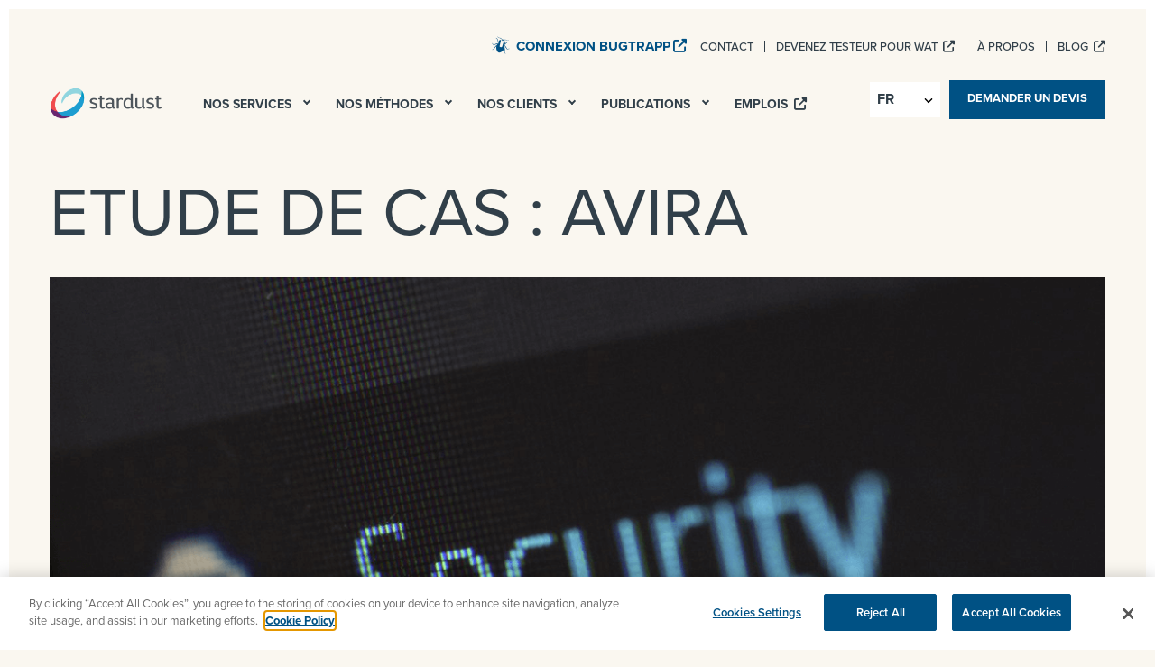

--- FILE ---
content_type: text/html; charset=UTF-8
request_url: https://www.stardust-testing.com/etude-de-cas-avira/
body_size: 10147
content:
<!DOCTYPE html>
<html lang="fr-CA">
<head>
	<script>
		(function(w,d,s,l,i){w[l]=w[l]||[];w[l].push({'gtm.start':
		new Date().getTime(),event:'gtm.js'});var f=d.getElementsByTagName(s)[0],
		j=d.createElement(s),dl=l!='dataLayer'?'&l='+l:'';j.async=true;j.src=
		'//www.googletagmanager.com/gtm.js?id='+i+dl;f.parentNode.insertBefore(j,f);
		})(window,document,'script','dataLayer','GTM-W763MC2');
	</script>
	<script type="text/javascript" id="hs-script-loader" async defer src="//js.hs-scripts.com/850486.js"></script>
	<meta charset="UTF-8">
	<meta name="viewport" content="width=device-width, initial-scale=1.0, minimum-scale=1">
	<meta name="theme-color" content="#ffffff">
	<link rel="profile" href="http://gmpg.org/xfn/11">
	<link rel="pingback" href="https://www.stardust-testing.com/xmlrpc.php">

	<script>
		window.hsConversationsSettings = {
			disableAttachment: true
		}
	</script>
	<link rel="stylesheet" href="https://use.typekit.net/ckr7muv.css">
	<script src="https://kit.fontawesome.com/c850d8d4d5.js" crossorigin="anonymous"></script>
	<meta name='robots' content='index, follow, max-image-preview:large, max-snippet:-1, max-video-preview:-1' />
<!-- CookiePro Cookies Consent Notice start for www.stardust-testing.com -->
<script src="https://cookie-cdn.cookiepro.com/scripttemplates/otSDKStub.js"  type="text/javascript" charset="UTF-8" data-domain-script="3e3ae50a-6709-44eb-b36d-20a5b66e8881" ></script>
<script type="text/javascript">
function OptanonWrapper() { }
</script>
<!-- CookiePro Cookies Consent Notice end for www.stardust-testing.com --><link rel="alternate" href="https://www.stardust-testing.com/etude-de-cas-avira/" hreflang="fr" />
<link rel="alternate" href="https://www.stardust-testing.com/en/case-study-avira/" hreflang="en" />
<link rel="alternate" href="https://www.stardust-testing.com/etude-de-cas-avira/" hreflang="fr-CA" />
<link rel="alternate" href="https://www.stardust-testing.com/en/case-study-avira/" hreflang="en-CA" />

<!-- Google Tag Manager for WordPress by gtm4wp.com -->
<script data-cfasync="false" data-pagespeed-no-defer>
	var gtm4wp_datalayer_name = "dataLayer";
	var dataLayer = dataLayer || [];
</script>
<!-- End Google Tag Manager for WordPress by gtm4wp.com -->
	<!-- This site is optimized with the Yoast SEO plugin v23.2 - https://yoast.com/wordpress/plugins/seo/ -->
	<title>Etude de cas : Avira - StarDust - Tests QA et UAT de tous vos services numériques</title>
	<link rel="canonical" href="https://www.stardust-testing.com/etude-de-cas-avira/" />
	<meta property="og:locale" content="fr_CA" />
	<meta property="og:locale:alternate" content="en_US" />
	<meta property="og:type" content="article" />
	<meta property="og:title" content="Etude de cas : Avira - StarDust - Tests QA et UAT de tous vos services numériques" />
	<meta property="og:url" content="https://www.stardust-testing.com/etude-de-cas-avira/" />
	<meta property="og:site_name" content="StarDust - Tests QA et UAT de tous vos services numériques" />
	<meta property="article:publisher" content="https://fr-fr.facebook.com/StarDustTesting/" />
	<meta property="article:modified_time" content="2018-04-20T10:01:07+00:00" />
	<meta name="twitter:card" content="summary_large_image" />
	<meta name="twitter:site" content="@stardust_qa" />
	<script type="application/ld+json" class="yoast-schema-graph">{"@context":"https://schema.org","@graph":[{"@type":"WebPage","@id":"https://www.stardust-testing.com/etude-de-cas-avira/","url":"https://www.stardust-testing.com/etude-de-cas-avira/","name":"Etude de cas : Avira - StarDust - Tests QA et UAT de tous vos services numériques","isPartOf":{"@id":"https://www.stardust-testing.ca/#website"},"datePublished":"2018-03-29T22:43:03+00:00","dateModified":"2018-04-20T10:01:07+00:00","breadcrumb":{"@id":"https://www.stardust-testing.com/etude-de-cas-avira/#breadcrumb"},"inLanguage":"fr-CA","potentialAction":[{"@type":"ReadAction","target":["https://www.stardust-testing.com/etude-de-cas-avira/"]}]},{"@type":"BreadcrumbList","@id":"https://www.stardust-testing.com/etude-de-cas-avira/#breadcrumb","itemListElement":[{"@type":"ListItem","position":1,"name":"Home","item":"https://www.stardust-testing.ca/"},{"@type":"ListItem","position":2,"name":"Etude de cas : Avira"}]},{"@type":"WebSite","@id":"https://www.stardust-testing.ca/#website","url":"https://www.stardust-testing.ca/","name":"StarDust - Tests QA et UAT de tous vos services numériques","description":"Assurez la qualité de vos services numériques grâce à nos offres de testing","publisher":{"@id":"https://www.stardust-testing.ca/#organization"},"potentialAction":[{"@type":"SearchAction","target":{"@type":"EntryPoint","urlTemplate":"https://www.stardust-testing.ca/?s={search_term_string}"},"query-input":"required name=search_term_string"}],"inLanguage":"fr-CA"},{"@type":"Organization","@id":"https://www.stardust-testing.ca/#organization","name":"StarDust - Tests QA et UAT de tous vos services numériques","url":"https://www.stardust-testing.ca/","logo":{"@type":"ImageObject","inLanguage":"fr-CA","@id":"https://www.stardust-testing.ca/#/schema/logo/image/","url":"https://www.stardust-testing.com/wp-content/uploads/2023/01/StarDustCTG.jpg","contentUrl":"https://www.stardust-testing.com/wp-content/uploads/2023/01/StarDustCTG.jpg","width":2000,"height":936,"caption":"StarDust - Tests QA et UAT de tous vos services numériques"},"image":{"@id":"https://www.stardust-testing.ca/#/schema/logo/image/"},"sameAs":["https://fr-fr.facebook.com/StarDustTesting/","https://x.com/stardust_qa","https://fr.linkedin.com/company/stardust-mobile-"]}]}</script>
	<!-- / Yoast SEO plugin. -->


<link rel='dns-prefetch' href='//ajax.googleapis.com' />
<link rel='stylesheet' id='wp-block-library-css' href='https://www.stardust-testing.com/wp-includes/css/dist/block-library/style.min.css?ver=6.6.1' type='text/css' media='all' />
<style id='classic-theme-styles-inline-css' type='text/css'>
/*! This file is auto-generated */
.wp-block-button__link{color:#fff;background-color:#32373c;border-radius:9999px;box-shadow:none;text-decoration:none;padding:calc(.667em + 2px) calc(1.333em + 2px);font-size:1.125em}.wp-block-file__button{background:#32373c;color:#fff;text-decoration:none}
</style>
<style id='global-styles-inline-css' type='text/css'>
:root{--wp--preset--aspect-ratio--square: 1;--wp--preset--aspect-ratio--4-3: 4/3;--wp--preset--aspect-ratio--3-4: 3/4;--wp--preset--aspect-ratio--3-2: 3/2;--wp--preset--aspect-ratio--2-3: 2/3;--wp--preset--aspect-ratio--16-9: 16/9;--wp--preset--aspect-ratio--9-16: 9/16;--wp--preset--color--black: #000000;--wp--preset--color--cyan-bluish-gray: #abb8c3;--wp--preset--color--white: #ffffff;--wp--preset--color--pale-pink: #f78da7;--wp--preset--color--vivid-red: #cf2e2e;--wp--preset--color--luminous-vivid-orange: #ff6900;--wp--preset--color--luminous-vivid-amber: #fcb900;--wp--preset--color--light-green-cyan: #7bdcb5;--wp--preset--color--vivid-green-cyan: #00d084;--wp--preset--color--pale-cyan-blue: #8ed1fc;--wp--preset--color--vivid-cyan-blue: #0693e3;--wp--preset--color--vivid-purple: #9b51e0;--wp--preset--gradient--vivid-cyan-blue-to-vivid-purple: linear-gradient(135deg,rgba(6,147,227,1) 0%,rgb(155,81,224) 100%);--wp--preset--gradient--light-green-cyan-to-vivid-green-cyan: linear-gradient(135deg,rgb(122,220,180) 0%,rgb(0,208,130) 100%);--wp--preset--gradient--luminous-vivid-amber-to-luminous-vivid-orange: linear-gradient(135deg,rgba(252,185,0,1) 0%,rgba(255,105,0,1) 100%);--wp--preset--gradient--luminous-vivid-orange-to-vivid-red: linear-gradient(135deg,rgba(255,105,0,1) 0%,rgb(207,46,46) 100%);--wp--preset--gradient--very-light-gray-to-cyan-bluish-gray: linear-gradient(135deg,rgb(238,238,238) 0%,rgb(169,184,195) 100%);--wp--preset--gradient--cool-to-warm-spectrum: linear-gradient(135deg,rgb(74,234,220) 0%,rgb(151,120,209) 20%,rgb(207,42,186) 40%,rgb(238,44,130) 60%,rgb(251,105,98) 80%,rgb(254,248,76) 100%);--wp--preset--gradient--blush-light-purple: linear-gradient(135deg,rgb(255,206,236) 0%,rgb(152,150,240) 100%);--wp--preset--gradient--blush-bordeaux: linear-gradient(135deg,rgb(254,205,165) 0%,rgb(254,45,45) 50%,rgb(107,0,62) 100%);--wp--preset--gradient--luminous-dusk: linear-gradient(135deg,rgb(255,203,112) 0%,rgb(199,81,192) 50%,rgb(65,88,208) 100%);--wp--preset--gradient--pale-ocean: linear-gradient(135deg,rgb(255,245,203) 0%,rgb(182,227,212) 50%,rgb(51,167,181) 100%);--wp--preset--gradient--electric-grass: linear-gradient(135deg,rgb(202,248,128) 0%,rgb(113,206,126) 100%);--wp--preset--gradient--midnight: linear-gradient(135deg,rgb(2,3,129) 0%,rgb(40,116,252) 100%);--wp--preset--font-size--small: 13px;--wp--preset--font-size--medium: 20px;--wp--preset--font-size--large: 36px;--wp--preset--font-size--x-large: 42px;--wp--preset--spacing--20: 0.44rem;--wp--preset--spacing--30: 0.67rem;--wp--preset--spacing--40: 1rem;--wp--preset--spacing--50: 1.5rem;--wp--preset--spacing--60: 2.25rem;--wp--preset--spacing--70: 3.38rem;--wp--preset--spacing--80: 5.06rem;--wp--preset--shadow--natural: 6px 6px 9px rgba(0, 0, 0, 0.2);--wp--preset--shadow--deep: 12px 12px 50px rgba(0, 0, 0, 0.4);--wp--preset--shadow--sharp: 6px 6px 0px rgba(0, 0, 0, 0.2);--wp--preset--shadow--outlined: 6px 6px 0px -3px rgba(255, 255, 255, 1), 6px 6px rgba(0, 0, 0, 1);--wp--preset--shadow--crisp: 6px 6px 0px rgba(0, 0, 0, 1);}:where(.is-layout-flex){gap: 0.5em;}:where(.is-layout-grid){gap: 0.5em;}body .is-layout-flex{display: flex;}.is-layout-flex{flex-wrap: wrap;align-items: center;}.is-layout-flex > :is(*, div){margin: 0;}body .is-layout-grid{display: grid;}.is-layout-grid > :is(*, div){margin: 0;}:where(.wp-block-columns.is-layout-flex){gap: 2em;}:where(.wp-block-columns.is-layout-grid){gap: 2em;}:where(.wp-block-post-template.is-layout-flex){gap: 1.25em;}:where(.wp-block-post-template.is-layout-grid){gap: 1.25em;}.has-black-color{color: var(--wp--preset--color--black) !important;}.has-cyan-bluish-gray-color{color: var(--wp--preset--color--cyan-bluish-gray) !important;}.has-white-color{color: var(--wp--preset--color--white) !important;}.has-pale-pink-color{color: var(--wp--preset--color--pale-pink) !important;}.has-vivid-red-color{color: var(--wp--preset--color--vivid-red) !important;}.has-luminous-vivid-orange-color{color: var(--wp--preset--color--luminous-vivid-orange) !important;}.has-luminous-vivid-amber-color{color: var(--wp--preset--color--luminous-vivid-amber) !important;}.has-light-green-cyan-color{color: var(--wp--preset--color--light-green-cyan) !important;}.has-vivid-green-cyan-color{color: var(--wp--preset--color--vivid-green-cyan) !important;}.has-pale-cyan-blue-color{color: var(--wp--preset--color--pale-cyan-blue) !important;}.has-vivid-cyan-blue-color{color: var(--wp--preset--color--vivid-cyan-blue) !important;}.has-vivid-purple-color{color: var(--wp--preset--color--vivid-purple) !important;}.has-black-background-color{background-color: var(--wp--preset--color--black) !important;}.has-cyan-bluish-gray-background-color{background-color: var(--wp--preset--color--cyan-bluish-gray) !important;}.has-white-background-color{background-color: var(--wp--preset--color--white) !important;}.has-pale-pink-background-color{background-color: var(--wp--preset--color--pale-pink) !important;}.has-vivid-red-background-color{background-color: var(--wp--preset--color--vivid-red) !important;}.has-luminous-vivid-orange-background-color{background-color: var(--wp--preset--color--luminous-vivid-orange) !important;}.has-luminous-vivid-amber-background-color{background-color: var(--wp--preset--color--luminous-vivid-amber) !important;}.has-light-green-cyan-background-color{background-color: var(--wp--preset--color--light-green-cyan) !important;}.has-vivid-green-cyan-background-color{background-color: var(--wp--preset--color--vivid-green-cyan) !important;}.has-pale-cyan-blue-background-color{background-color: var(--wp--preset--color--pale-cyan-blue) !important;}.has-vivid-cyan-blue-background-color{background-color: var(--wp--preset--color--vivid-cyan-blue) !important;}.has-vivid-purple-background-color{background-color: var(--wp--preset--color--vivid-purple) !important;}.has-black-border-color{border-color: var(--wp--preset--color--black) !important;}.has-cyan-bluish-gray-border-color{border-color: var(--wp--preset--color--cyan-bluish-gray) !important;}.has-white-border-color{border-color: var(--wp--preset--color--white) !important;}.has-pale-pink-border-color{border-color: var(--wp--preset--color--pale-pink) !important;}.has-vivid-red-border-color{border-color: var(--wp--preset--color--vivid-red) !important;}.has-luminous-vivid-orange-border-color{border-color: var(--wp--preset--color--luminous-vivid-orange) !important;}.has-luminous-vivid-amber-border-color{border-color: var(--wp--preset--color--luminous-vivid-amber) !important;}.has-light-green-cyan-border-color{border-color: var(--wp--preset--color--light-green-cyan) !important;}.has-vivid-green-cyan-border-color{border-color: var(--wp--preset--color--vivid-green-cyan) !important;}.has-pale-cyan-blue-border-color{border-color: var(--wp--preset--color--pale-cyan-blue) !important;}.has-vivid-cyan-blue-border-color{border-color: var(--wp--preset--color--vivid-cyan-blue) !important;}.has-vivid-purple-border-color{border-color: var(--wp--preset--color--vivid-purple) !important;}.has-vivid-cyan-blue-to-vivid-purple-gradient-background{background: var(--wp--preset--gradient--vivid-cyan-blue-to-vivid-purple) !important;}.has-light-green-cyan-to-vivid-green-cyan-gradient-background{background: var(--wp--preset--gradient--light-green-cyan-to-vivid-green-cyan) !important;}.has-luminous-vivid-amber-to-luminous-vivid-orange-gradient-background{background: var(--wp--preset--gradient--luminous-vivid-amber-to-luminous-vivid-orange) !important;}.has-luminous-vivid-orange-to-vivid-red-gradient-background{background: var(--wp--preset--gradient--luminous-vivid-orange-to-vivid-red) !important;}.has-very-light-gray-to-cyan-bluish-gray-gradient-background{background: var(--wp--preset--gradient--very-light-gray-to-cyan-bluish-gray) !important;}.has-cool-to-warm-spectrum-gradient-background{background: var(--wp--preset--gradient--cool-to-warm-spectrum) !important;}.has-blush-light-purple-gradient-background{background: var(--wp--preset--gradient--blush-light-purple) !important;}.has-blush-bordeaux-gradient-background{background: var(--wp--preset--gradient--blush-bordeaux) !important;}.has-luminous-dusk-gradient-background{background: var(--wp--preset--gradient--luminous-dusk) !important;}.has-pale-ocean-gradient-background{background: var(--wp--preset--gradient--pale-ocean) !important;}.has-electric-grass-gradient-background{background: var(--wp--preset--gradient--electric-grass) !important;}.has-midnight-gradient-background{background: var(--wp--preset--gradient--midnight) !important;}.has-small-font-size{font-size: var(--wp--preset--font-size--small) !important;}.has-medium-font-size{font-size: var(--wp--preset--font-size--medium) !important;}.has-large-font-size{font-size: var(--wp--preset--font-size--large) !important;}.has-x-large-font-size{font-size: var(--wp--preset--font-size--x-large) !important;}
:where(.wp-block-post-template.is-layout-flex){gap: 1.25em;}:where(.wp-block-post-template.is-layout-grid){gap: 1.25em;}
:where(.wp-block-columns.is-layout-flex){gap: 2em;}:where(.wp-block-columns.is-layout-grid){gap: 2em;}
:root :where(.wp-block-pullquote){font-size: 1.5em;line-height: 1.6;}
</style>
<link rel='stylesheet' id='social-board-css' href='https://www.stardust-testing.com/wp-content/plugins/social-board/public/css/styles.min.css?ver=3.4.7' type='text/css' media='all' />
<link rel='stylesheet' id='stardust-vendors-css' href='https://www.stardust-testing.com/wp-content/themes/stardust/dist/css/vendors.min.css?ver=2.8' type='text/css' media='all' />
<link rel='stylesheet' id='stardust-style-css' href='https://www.stardust-testing.com/wp-content/themes/stardust/style.min.css?ver=2.8' type='text/css' media='all' />
<link rel='stylesheet' id='style-ctg-css' href='https://www.stardust-testing.com/wp-content/themes/stardust/style-ctg.css?ver=3.0' type='text/css' media='all' />
<script type="text/javascript" src="//ajax.googleapis.com/ajax/libs/jquery/3.2.1/jquery.min.js?ver=3.6" id="jquery-js"></script>
<link rel="https://api.w.org/" href="https://www.stardust-testing.com/wp-json/" /><link rel="alternate" title="JSON" type="application/json" href="https://www.stardust-testing.com/wp-json/wp/v2/pages/922" /><link rel='shortlink' href='https://www.stardust-testing.com/?p=922' />
<link rel="alternate" title="oEmbed (JSON)" type="application/json+oembed" href="https://www.stardust-testing.com/wp-json/oembed/1.0/embed?url=https%3A%2F%2Fwww.stardust-testing.com%2Fetude-de-cas-avira%2F" />
<link rel="alternate" title="oEmbed (XML)" type="text/xml+oembed" href="https://www.stardust-testing.com/wp-json/oembed/1.0/embed?url=https%3A%2F%2Fwww.stardust-testing.com%2Fetude-de-cas-avira%2F&#038;format=xml" />
<link rel="alternate" href="https://www.stardust-testing.com/etude-de-cas-avira/" hreflang="x-default" /><script type="text/javascript">
(function(url){
	if(/(?:Chrome\/26\.0\.1410\.63 Safari\/537\.31|WordfenceTestMonBot)/.test(navigator.userAgent)){ return; }
	var addEvent = function(evt, handler) {
		if (window.addEventListener) {
			document.addEventListener(evt, handler, false);
		} else if (window.attachEvent) {
			document.attachEvent('on' + evt, handler);
		}
	};
	var removeEvent = function(evt, handler) {
		if (window.removeEventListener) {
			document.removeEventListener(evt, handler, false);
		} else if (window.detachEvent) {
			document.detachEvent('on' + evt, handler);
		}
	};
	var evts = 'contextmenu dblclick drag dragend dragenter dragleave dragover dragstart drop keydown keypress keyup mousedown mousemove mouseout mouseover mouseup mousewheel scroll'.split(' ');
	var logHuman = function() {
		if (window.wfLogHumanRan) { return; }
		window.wfLogHumanRan = true;
		var wfscr = document.createElement('script');
		wfscr.type = 'text/javascript';
		wfscr.async = true;
		wfscr.src = url + '&r=' + Math.random();
		(document.getElementsByTagName('head')[0]||document.getElementsByTagName('body')[0]).appendChild(wfscr);
		for (var i = 0; i < evts.length; i++) {
			removeEvent(evts[i], logHuman);
		}
	};
	for (var i = 0; i < evts.length; i++) {
		addEvent(evts[i], logHuman);
	}
})('//www.stardust-testing.com/?wordfence_lh=1&hid=051CF4CAC4A5A42456F83084D4602F4E');
</script>
<!-- Google Tag Manager for WordPress by gtm4wp.com -->
<!-- GTM Container placement set to footer -->
<script data-cfasync="false" data-pagespeed-no-defer>
	var dataLayer_content = {"pagePostType":"page","pagePostType2":"single-page","pagePostAuthor":"Star Dust"};
	dataLayer.push( dataLayer_content );
</script>
<script data-cfasync="false">
(function(w,d,s,l,i){w[l]=w[l]||[];w[l].push({'gtm.start':
new Date().getTime(),event:'gtm.js'});var f=d.getElementsByTagName(s)[0],
j=d.createElement(s),dl=l!='dataLayer'?'&l='+l:'';j.async=true;j.src=
'//www.googletagmanager.com/gtm.js?id='+i+dl;f.parentNode.insertBefore(j,f);
})(window,document,'script','dataLayer','GTM-W763MC2');
</script>
<!-- End Google Tag Manager for WordPress by gtm4wp.com -->    <!-- Custom Favicons -->
    <link rel="shortcut icon" href="https://www.stardust-testing.com/wp-content/themes/stardust/img/favicon-128x128.png"/>
</head>

<body class="page-template-default page page-id-922 multiple-domain-www-stardust-testing-com">
<noscript><iframe src="https://www.googletagmanager.com/ns.html?id=GTM-W763MC2" height="0" width="0" style="display:none;visibility:hidden"></iframe></noscript>

<!--[if IE 9]>
<div id="ie9">
    <div class="ie-container">
        <p>Le site a été optimisé pour IE11 et plus. Vous devriez mettre à jour votre navigateur</p>
    </div>
</div>
<![endif]-->

<div id="ie10" style="display: none">
    <div class="ie-container">
        <p>Le site a été optimisé pour IE11 et plus. Vous devriez mettre à jour votre navigateur</p>
    </div>
</div>


<div class="overlay"></div>

<div class="grid-container">
    <div class="grid-x grid-margin-x">
        <div class="cell small-12">
            <div class="second-navigation">
                <a href="#main-content" class="skip_to" title="Sauter toute la navigation vers le contenu de la page">
                    Sauter au contenu principal                </a>

                                    <i style="background-image: url(https://www.stardust-testing.com/wp-content/themes/stardust/img/bugtrapp.png?ver=2)" class="img-buggtrap"></i>
                    <a target="_blank" href="https://www.bugtrapp.com/login" class="link-bugtrapp">Connexion BugTrapp</a>
                
                <ul role="menu">
                                                                    <li role="presentation">
                            <a href="https://www.stardust-testing.com/contactez-nous/" role="menuitem" tabindex="0" >
                                Contact                            </a>
                        </li>
                                                                    <li role="presentation">
                            <a href="https://we-are-testers.com/" role="menuitem" tabindex="0" target="_blank">
                                Devenez testeur pour WAT                            </a>
                        </li>
                                                                    <li role="presentation">
                            <a href="https://www.stardust-testing.com/a-propos/" role="menuitem" tabindex="0" >
                                À propos                            </a>
                        </li>
                                                                    <li role="presentation">
                            <a href="https://www2.stardust-testing.com/blog-fr" role="menuitem" tabindex="0" target="_blank">
                                Blog                            </a>
                        </li>
                                    </ul>
            </div>
        </div>
    </div>
</div>

<header>
    <div class="grid-container">
        <div class="grid-x grid-margin-x">
            <nav class="cell small-12" role="navigation" aria-label="Menu principal">

                <div class="header-core">
                    <div class="main-menu">
                                                    <a style="background-image: url(https://www.stardust-testing.com/wp-content/themes/stardust/img/Stardust_Logo_RGB_tiny.png); margin-top: 8px;" class="stardust logo" href="https://www.stardust-testing.com">StarDust &#8211; Tests QA et UAT de tous vos services numériques</a>
                        
                                                    <ul class="main-menu-list" role="menu">
                                                                                                        <li role="presentation">
                                        <a role="menuitem" href="https://www.stardust-testing.com/nos-services/" tabindex="0"  aria-owns="header_submenu_0"                                                                                         data-submenu="p3page-0">
                                            Nos services
                                                                                            <span style="background-image: url(https://www.stardust-testing.com/wp-content/themes/stardust/img/bulle.svg)" class="bulle" tabindex="-1"><span class="arrow is-bottom"></span></span>
                                                                                    </a>

                                                                                    <a href="javascript:void(0);" class="dropdown_toggle" aria-expanded="false" tabindex="0" title="Ouvrir sous-menu du lien précédent" aria-owns="header_submenu_0" role="menuitem">
                                                <span class="arrow is-bottom"></span>
                                            </a>

                                            <div class="sub-menu_container">
                                                <div class="sub-menu p3page-0">
                                                    <div>
                                                        <p class="subtitle">Nos services</p>
                                                        <p style="color:#fff;">Nous offrons un service de testing QA et UAT pour sécuriser le lancement de vos services numériques et offrir à vos clients la meilleure expérience utilisateurs.</p>
                                                                                                            </div>

                                                                                                            <div class="sub-menu-links">
                                                                                                                        <ul class="sub-menu-links " id="header_submenu_0" aria-haspopup="menu">
                                                                                                                                                                                                        <li role="presentation">
                                                                        <a  href="https://www.stardust-testing.com/nos-services/conseils/" role="menuitem" tabindex="0">
                                                                            Conseils                                                                        </a>
                                                                    </li>
                                                                                                                                                                                                        <li role="presentation">
                                                                        <a  href="https://www.stardust-testing.com/nos-services/tests-fonctionnels/" role="menuitem" tabindex="0">
                                                                            Tests fonctionnels                                                                        </a>
                                                                    </li>
                                                                                                                                                                                                        <li role="presentation">
                                                                        <a  href="https://www.stardust-testing.com/nos-services/tests-operationnels/" role="menuitem" tabindex="0">
                                                                            Tests opérationnels                                                                        </a>
                                                                    </li>
                                                                                                                                                                                                        <li role="presentation">
                                                                        <a  href="https://www.stardust-testing.com/nos-services/tests-environnementaux/" role="menuitem" tabindex="0">
                                                                            Tests environnement                                                                        </a>
                                                                    </li>
                                                                                                                                                                                                        <li role="presentation">
                                                                        <a  href="https://www.stardust-testing.com/nos-services/tests-de-non-regression/" role="menuitem" tabindex="0">
                                                                            Tests de non-régression                                                                        </a>
                                                                    </li>
                                                                                                                                                                                                        <li role="presentation">
                                                                        <a  href="https://www.stardust-testing.com/nos-services/tests-multilingues/" role="menuitem" tabindex="0">
                                                                            Tests multilingues                                                                        </a>
                                                                    </li>
                                                                                                                                                                                                        <li role="presentation">
                                                                        <a  href="https://www.stardust-testing.com/nos-services/app-benchmark/" role="menuitem" tabindex="0">
                                                                            App Benchmark                                                                        </a>
                                                                    </li>
                                                                                                                                                                                                        <li role="presentation">
                                                                        <a  href="https://www.stardust-testing.com/nos-services/bug-bounty-fonctionnel/" role="menuitem" tabindex="0">
                                                                            Bug Bounty fonctionnel                                                                        </a>
                                                                    </li>
                                                                                                                                                                                                        <li role="presentation">
                                                                        <a  href="https://www.stardust-testing.com/nos-services/tests-daccessibilite/" role="menuitem" tabindex="0">
                                                                            Tests d'accessibilité                                                                        </a>
                                                                    </li>
                                                                                                                                                                                                        <li role="presentation">
                                                                        <a  href="https://www.stardust-testing.com/nos-services/tests-de-performance/" role="menuitem" tabindex="0">
                                                                            Tests de performance                                                                         </a>
                                                                    </li>
                                                                                                                            </ul>
                                                        </div>
                                                    
                                                </div>
                                            </div>
                                                                                

                                                                            </li>
                                                                                                        <li role="presentation">
                                        <a role="menuitem" href="https://www.stardust-testing.com/nos-methodes/" tabindex="0"  aria-owns="header_submenu_1"                                                                                         data-submenu="p3page-1">
                                            Nos méthodes
                                                                                            <span style="background-image: url(https://www.stardust-testing.com/wp-content/themes/stardust/img/bulle.svg)" class="bulle" tabindex="-1"><span class="arrow is-bottom"></span></span>
                                                                                    </a>

                                                                                    <a href="javascript:void(0);" class="dropdown_toggle" aria-expanded="false" tabindex="0" title="Ouvrir sous-menu du lien précédent" aria-owns="header_submenu_1" role="menuitem">
                                                <span class="arrow is-bottom"></span>
                                            </a>

                                            <div class="sub-menu_container">
                                                <div class="sub-menu p3page-1">
                                                    <div>
                                                        <p class="subtitle">Nos méthodes</p>
                                                        <p style="color:#fff;">Notre large gamme de testing vous permet de chasser les bugs tout au long du cycle de vie de votre produit dans les meilleures conditions.</p>
                                                                                                            </div>

                                                                                                            <div class="sub-menu-links">
                                                                                                                        <ul class="sub-menu-links " id="header_submenu_1" aria-haspopup="menu">
                                                                                                                                                                                                        <li role="presentation">
                                                                        <a  href="https://www.stardust-testing.com/nos-methodes/tests-qa-manuels/" role="menuitem" tabindex="0">
                                                                            Tests manuels                                                                        </a>
                                                                    </li>
                                                                                                                                                                                                        <li role="presentation">
                                                                        <a  href="https://www.stardust-testing.com/nos-methodes/automatisation-des-tests/" role="menuitem" tabindex="0">
                                                                            Automatisation des tests                                                                        </a>
                                                                    </li>
                                                                                                                                                                                                        <li role="presentation">
                                                                        <a  href="https://www.stardust-testing.com/nos-methodes/tests-qa-regie/" role="menuitem" tabindex="0">
                                                                            Nos testeurs chez vous                                                                        </a>
                                                                    </li>
                                                                                                                                                                                                        <li role="presentation">
                                                                        <a  href="https://www.stardust-testing.com/nos-methodes/tests-qa-crowdtesting/" role="menuitem" tabindex="0">
                                                                            Communauté de testeurs                                                                        </a>
                                                                    </li>
                                                                                                                                                                                                        <li role="presentation">
                                                                        <a  href="https://www.stardust-testing.com/nos-methodes/tests-qa-ux-ui/" role="menuitem" tabindex="0">
                                                                            Ressenti testeur                                                                        </a>
                                                                    </li>
                                                                                                                                                                                                        <li role="presentation">
                                                                        <a  href="https://www.stardust-testing.com/nos-methodes/tests-qa-bugtrapp/" role="menuitem" tabindex="0">
                                                                            BugTrapp                                                                        </a>
                                                                    </li>
                                                                                                                            </ul>
                                                        </div>
                                                    
                                                </div>
                                            </div>
                                                                                

                                                                            </li>
                                                                                                        <li role="presentation">
                                        <a role="menuitem" href="https://www.stardust-testing.com/nos-clients/" tabindex="0"  aria-owns="header_submenu_2"                                                                                         data-submenu="p3page-2">
                                            Nos clients
                                                                                            <span style="background-image: url(https://www.stardust-testing.com/wp-content/themes/stardust/img/bulle.svg)" class="bulle" tabindex="-1"><span class="arrow is-bottom"></span></span>
                                                                                    </a>

                                                                                    <a href="javascript:void(0);" class="dropdown_toggle" aria-expanded="false" tabindex="0" title="Ouvrir sous-menu du lien précédent" aria-owns="header_submenu_2" role="menuitem">
                                                <span class="arrow is-bottom"></span>
                                            </a>

                                            <div class="sub-menu_container">
                                                <div class="sub-menu p3page-2">
                                                    <div>
                                                        <p class="subtitle">Nos clients</p>
                                                        <p style="color:#fff;">Nos clients sont très variés. Vous trouverez au travers de cas clients et de témoignages nos expériences de QA et UAT pour les secteurs que nous adressons régulièrement.</p>
                                                                                                            </div>

                                                                                                            <div class="sub-menu-links">
                                                                                                                        <ul class="sub-menu-links " id="header_submenu_2" aria-haspopup="menu">
                                                                                                                                                                                                        <li role="presentation">
                                                                        <a  href="https://www.stardust-testing.com/nos-clients/luxe/" role="menuitem" tabindex="0">
                                                                            Luxe                                                                        </a>
                                                                    </li>
                                                                                                                                                                                                        <li role="presentation">
                                                                        <a  href="https://www.stardust-testing.com/nos-clients/jeux/" role="menuitem" tabindex="0">
                                                                            Jeux                                                                        </a>
                                                                    </li>
                                                                                                                                                                                                        <li role="presentation">
                                                                        <a  href="https://www.stardust-testing.com/nos-clients/banques-mutuelles-assurances/" role="menuitem" tabindex="0">
                                                                            Banques/Mutuelles/Assurances                                                                        </a>
                                                                    </li>
                                                                                                                                                                                                        <li role="presentation">
                                                                        <a  href="https://www.stardust-testing.com/nos-clients/sante/" role="menuitem" tabindex="0">
                                                                            Santé                                                                        </a>
                                                                    </li>
                                                                                                                                                                                                        <li role="presentation">
                                                                        <a  href="https://www.stardust-testing.com/nos-clients/agro-alimentaire/" role="menuitem" tabindex="0">
                                                                            Agro-Alimentaire                                                                        </a>
                                                                    </li>
                                                                                                                                                                                                        <li role="presentation">
                                                                        <a  href="https://www.stardust-testing.com/nos-clients/transport/" role="menuitem" tabindex="0">
                                                                            Transport                                                                        </a>
                                                                    </li>
                                                                                                                                                                                                        <li role="presentation">
                                                                        <a  href="https://www.stardust-testing.com/nos-clients/grande-distribution-retail/" role="menuitem" tabindex="0">
                                                                            GD/Retail                                                                        </a>
                                                                    </li>
                                                                                                                                                                                                        <li role="presentation">
                                                                        <a  href="https://www.stardust-testing.com/nos-clients/energie/" role="menuitem" tabindex="0">
                                                                            Energie                                                                        </a>
                                                                    </li>
                                                                                                                                                                                                        <li role="presentation">
                                                                        <a  href="https://www.stardust-testing.com/nos-clients/sports-loisirs/" role="menuitem" tabindex="0">
                                                                            Sports et Loisirs                                                                        </a>
                                                                    </li>
                                                                                                                                                                                                        <li role="presentation">
                                                                        <a  href="https://www.stardust-testing.com/nos-clients/agences/" role="menuitem" tabindex="0">
                                                                            Agences                                                                        </a>
                                                                    </li>
                                                                                                                                                                                                        <li role="presentation">
                                                                        <a  href="https://www.stardust-testing.com/nos-clients/developpement-services/" role="menuitem" tabindex="0">
                                                                            Développement de services                                                                        </a>
                                                                    </li>
                                                                                                                                                                                                        <li role="presentation">
                                                                        <a  href="https://www.stardust-testing.com/nos-clients/pure-player-app-iot/" role="menuitem" tabindex="0">
                                                                            Pure Player App-IoT                                                                        </a>
                                                                    </li>
                                                                                                                                                                                                        <li role="presentation">
                                                                        <a  href="https://www.stardust-testing.com/nos-clients/pure-player-web/" role="menuitem" tabindex="0">
                                                                            Pure Player Web                                                                        </a>
                                                                    </li>
                                                                                                                                                                                                        <li role="presentation">
                                                                        <a  href="https://www.stardust-testing.com/nos-clients/media/" role="menuitem" tabindex="0">
                                                                            Media                                                                        </a>
                                                                    </li>
                                                                                                                                                                                                        <li role="presentation">
                                                                        <a  href="https://www.stardust-testing.com/nos-clients/tourisme-hotellerie/" role="menuitem" tabindex="0">
                                                                            Tourisme/Hôtellerie                                                                        </a>
                                                                    </li>
                                                                                                                                                                                                        <li role="presentation">
                                                                        <a  href="https://www.stardust-testing.com/nos-clients/smarthome/" role="menuitem" tabindex="0">
                                                                            Smart Home                                                                        </a>
                                                                    </li>
                                                                                                                            </ul>
                                                        </div>
                                                    
                                                </div>
                                            </div>
                                                                                

                                                                            </li>
                                                                                                        <li role="presentation">
                                        <a role="menuitem" href="https://www.stardust-testing.com/publications/" tabindex="0"  aria-owns="header_submenu_3"                                                                                         data-submenu="p3page-3">
                                            Publications
                                                                                            <span style="background-image: url(https://www.stardust-testing.com/wp-content/themes/stardust/img/bulle.svg)" class="bulle" tabindex="-1"><span class="arrow is-bottom"></span></span>
                                                                                    </a>

                                                                                    <a href="javascript:void(0);" class="dropdown_toggle" aria-expanded="false" tabindex="0" title="Ouvrir sous-menu du lien précédent" aria-owns="header_submenu_3" role="menuitem">
                                                <span class="arrow is-bottom"></span>
                                            </a>

                                            <div class="sub-menu_container">
                                                <div class="sub-menu p3page-3">
                                                    <div>
                                                        <p class="subtitle">Publications</p>
                                                        <p style="color:#fff;">Découvrez dans cette rubrique nos livres blancs, infographies, webinaires, vidéos qui vous permettront de mieux comprendre la notion de QA et UAT comme levier d'optimisation de vos services numériques.</p>
                                                                                                                  <p>
                                                            <a class="button-full white_btn" href="https://www.stardust-testing.com/publications/" role="menuitem" tabindex="0">
                                                                Voir nos publications                                                            </a>
                                                          </p>
                                                                                                            </div>

                                                                                                            <div class="sub-menu-links">
                                                                                                                            <p class="subtitle">A la Une</p>

                                                                                                                        <ul class="sub-menu-links full-width" id="header_submenu_3" aria-haspopup="menu">
                                                                                                                                                                                                        <li role="presentation">
                                                                        <a  href="https://www.stardust-testing.com/publications/infographie-test-objets-connectes/" role="menuitem" tabindex="0">
                                                                            Infographie - Bien tester les objets connectés                                                                        </a>
                                                                    </li>
                                                                                                                                                                                                        <li role="presentation">
                                                                        <a  href="https://www.stardust-testing.com/publications/infographie-bilan-ecommerce-2017/" role="menuitem" tabindex="0">
                                                                            Infographie - Les chiffres clés de l'e-commerce                                                                        </a>
                                                                    </li>
                                                                                                                                                                                                        <li role="presentation">
                                                                        <a  href="https://www.stardust-testing.com/publications/livre-blanc-automatisation-tests/" role="menuitem" tabindex="0">
                                                                            Livre Blanc - Automatiser les Tests                                                                        </a>
                                                                    </li>
                                                                                                                                                                                                        <li role="presentation">
                                                                        <a  href="https://www.stardust-testing.com/publications/5-experts-parlent-du-test/" role="menuitem" tabindex="0">
                                                                            Livre Blanc - 5 experts du Test partagent leur vision                                                                        </a>
                                                                    </li>
                                                                                                                                                                                                        <li role="presentation">
                                                                        <a  href="https://www.stardust-testing.com/publications/livre-blanc-pourquoi-comment-tester-uat/" role="menuitem" tabindex="0">
                                                                            Livre Blanc - Pourquoi/Comment tester                                                                        </a>
                                                                    </li>
                                                                                                                                                                                                        <li role="presentation">
                                                                        <a  href="https://www.stardust-testing.com/publications/livre-blanc-enjeux-ecommerce-testing/" role="menuitem" tabindex="0">
                                                                            Livre Blanc - Les enjeux du test en e-commerce                                                                        </a>
                                                                    </li>
                                                                                                                                                                                                        <li role="presentation">
                                                                        <a  href="https://www.stardust-testing.com/publications/infographie-marche-app-mobiles/" role="menuitem" tabindex="0">
                                                                            Infographie - Marché des Apps                                                                        </a>
                                                                    </li>
                                                                                                                            </ul>
                                                        </div>
                                                    
                                                </div>
                                            </div>
                                                                                

                                                                            </li>
                                                                                                        <li role="presentation">
                                        <a role="menuitem" href="https://www2.stardust-testing.com/fr/nos-offres-demplois" tabindex="0" class="less-pad"                                             target="_blank"                                             data-submenu="">
                                            Emplois
                                                                                    </a>

                                                                                

                                                                            </li>
                                                                <li role="presentation" class="mobile-secondary-menu">
                                    <ul aria-haspopup="menu">
                                                                                                                                <li role="presentation">
                                                <a href="https://www.stardust-testing.com/contactez-nous/" role="menuitem" tabindex="0">
                                                    Contact                                                </a>
                                            </li>
                                                                                                                                <li role="presentation">
                                                <a href="https://we-are-testers.com/" role="menuitem" tabindex="0">
                                                    Devenez testeur pour WAT                                                </a>
                                            </li>
                                                                                                                                <li role="presentation">
                                                <a href="https://www.stardust-testing.com/a-propos/" role="menuitem" tabindex="0">
                                                    À propos                                                </a>
                                            </li>
                                                                                                                                <li role="presentation">
                                                <a href="https://www2.stardust-testing.com/blog-fr" role="menuitem" tabindex="0">
                                                    Blog                                                </a>
                                            </li>
                                                                            </ul>
                                </li>
                                <li role="presentation" class="mobile-language-menu">
                                    <span>Français</span>
                                                                            <a href="https://www.stardust-testing.com/en/case-study-avira/" role="menuitem" tabindex="0">
                                            English                                        </a>
                                                                    </li>
                                                                    <li role="presentation" class="mobile-seek-advice">
                                        <a href="https://www.stardust-testing.com/demander-un-devis/" role="button" tabindex="0">
                                            Demander un devis                                        </a>
                                    </li>
                                                            </ul>
                                            </div>

                    <div class="util-menu">
                        <!-- <div class="util-menu-lang">
                            <p> <span class="arrow is-bottom"></span></p>

                            <div>
                                                                    <a href=""></a>
                                                            </div>
                        </div> -->

                        <select class="util-menu-lang" aria-label="listbox">
                            <option selected>FR</option>

                                                            <option value="https://www.stardust-testing.com/en/case-study-avira/">
                                    English                                </option>
                                                    </select>

                                                    <a href="https://www.stardust-testing.com/demander-un-devis/" class="button-full link-seek-advice" role="button" tabindex="0">
                                Demander un devis                            </a>
                                                <div class='phone-no show-for-small-only'>
                                                                                      <a href='tel:+33 4 91 68 66 28'>
                                    <img alt="Appelez StarDust" loading="lazy" width="40" height="40" src='https://www.stardust-testing.com/wp-content/themes/stardust/img/call-stardust-60x60.webp'>
                                </a>
                                                  </div>
                        <div class="menu-toggle" tabindex="0">
                            <span></span>
                            <span></span>
                            <span></span>
                        </div>

                    </div>
                </div>

            </nav>
        </div>
    </div>
</header>

<style>
    @media only screen and (max-width:480px) {
        .main-menu {
            justify-content: flex-start !important;
        }
    }
</style>
	<section class="content " data-template="content" id="main-content">
			
<!-- Page Title -->
<div class="grid-container">
	<div class="grid-x">
		<div class="cell">
			<div class="heading">
				<div class="title title_simple ">
					<h1>Etude de cas : Avira</h1>
				</div>
			</div>
		</div>
	</div>
</div>
<!-- /Page Title -->


	<div class="content_core">
									<div class="flexible_content__full_width_image" >
						<div class="grid-container">
		<div class="grid-x grid-margin-x">
			<div class="cell">
				<img width="1200" height="800" src="https://www.stardust-testing.com/wp-content/uploads/2018/03/cas-client-avira.png" class="fullimg" alt="Une image rapprochée d&#039;un moniteur d&#039;ordinateur bleu affichant un curseur, des données et des concepts technologiques." decoding="async" fetchpriority="high" srcset="https://www.stardust-testing.com/wp-content/uploads/2018/03/cas-client-avira.png 1200w, https://www.stardust-testing.com/wp-content/uploads/2018/03/cas-client-avira-300x200.png 300w, https://www.stardust-testing.com/wp-content/uploads/2018/03/cas-client-avira-768x512.png 768w, https://www.stardust-testing.com/wp-content/uploads/2018/03/cas-client-avira-1024x683.png 1024w" sizes="(max-width: 1200px) 100vw, 1200px" />			</div>
		</div>
	</div>
				</div>
							<div class="flexible_content__simple_text" >
					
<div class="grid-container">
	<div class="grid-x align-center fc_bgc fc_padding">
		<div class="cell small-11 medium-10">
			<div class="text-editor">
				
									<div><h3 style="text-align: center;"><strong>Découvrez dans ce cas clients les enjeux du test fonctionnel pour un logiciel de sécurité informatique. &#8211; Avira</strong></h3>
</div>
							</div>
		</div>
	</div>
</div>				</div>
							<div class="flexible_content__form" >
					<div class="grid-container">
	<div class="grid-x align-center fc_bgc fc_padding">
		<div class="cell small-12 medium-10">
			<div class="text-editor">
							</div>
		</div>
		<div class="cell small-12 medium-10">
			<div class="content_form_hubspot">
									<!--[if lte IE 8]>
<script charset="utf-8" type="text/javascript" src="//js.hsforms.net/forms/v2-legacy.js"></script>
<![endif]-->
<script charset="utf-8" type="text/javascript" src="//js.hsforms.net/forms/v2.js"></script>
<script>
  hbspt.forms.create({
	portalId: "850486",
	formId: "97e02655-d71d-4e24-9e2d-400d372f0420",
	css: "",
onFormReady($form, ctx){

		if (!String.prototype.trim) {
			(function() {
				var rtrim = /^[\s\uFEFF\xA0]+|[\s\uFEFF\xA0]+$/g;
				String.prototype.trim = function() {
					return this.replace(rtrim, '');
				};
			})();
		}

		function onInputFocus( ev ) {
			ev.target.parentNode.parentNode.firstElementChild.className = ev.target.parentNode.parentNode.firstElementChild.className + ' input--filled';
		}

		function onInputBlur( ev ) {
			if( ev.target.value.trim() === '' ) {
				console.log('onInputBlur');
				ev.target.parentNode.parentNode.firstElementChild.className = ev.target.parentNode.parentNode.firstElementChild.className.replace( 'input--filled', ' ' );
			}
		}


		[].slice.call( $( 'input.hs-input' ) ).forEach( function( inputEl ) {

			if( inputEl.value.trim() !== '' ) {
				 inputEl.parentNode.parentNode.firstElementChild.className = inputEl.parentNode.parentNode.firstElementChild.className + ' input--filled';
			}

			//events:
			inputEl.addEventListener( 'focus', onInputFocus );
			inputEl.addEventListener( 'blur', onInputBlur );
		} );

   	}
});
</script>							</div>
		</div>
	</div>
</div>				</div>
						</div>
	</section>
                            <!-- Contact Us Box -->
            <div class="contactus">
                <div class="grid-container ">
                    <div class="grid-x align-middle text-center boxed_page__padding contactus__bgc">
                        <div class="cell small-12 medium-12 large-3">
                                                            <h2 class="contactus__title">Contactez-nous</h2>
                                                    </div>

                        <div class="cell small-12 medium-12 large-7">
                            <div class="contactus__locations">

                                                                                                            <span class="contact_tel">Sales Canada : <a href="tel:+1 514 789-6863">+1 514 789-6863</a></span>
                                                                            <span class="contact_tel">Sales France : <a href="tel:+33 4 91 68 66 28">+33 4 91 68 66 28</a></span>
                                                                    
                                <div class="socials">
                                                                            <a target="_blank" href="https://fr.linkedin.com/company/stardust-mobile-" class="linkedin">
                                            <img width="34" height="34" loading="lazy" class="social_icon" src="https://www.stardust-testing.com/wp-content/themes/stardust/img/linkedin.svg" alt="Icône de LinkedIn">
                                        </a>
                                    
                                                                            <a target="_blank" href="https://twitter.com/stardust_CTG" class="twitter">
                                            <img width="34" height="34" loading="lazy" class="social_icon" src="https://www.stardust-testing.com/wp-content/themes/stardust/img/twitter.svg" alt="Icône de Twitter">
                                        </a>
                                    
                                                                            <a target="_blank" href="https://www.facebook.com/StarDustTesting/" class="twitter">
                                            <img width="38" height="38" loading="lazy" class="social_icon" src="https://www.stardust-testing.com/wp-content/themes/stardust/img/facebook.svg" alt="Icône de Twitter" style="width:38px;">
                                        </a>
                                                                    </div>
                            </div>
                        </div>

                        <div class="cell small-12 medium-12 large-2">
                            <div class="contactus__btn">
                                <a class="button-red button-full" href="https://www.stardust-testing.com/contactez-nous/">Écrivez-nous</a>
                            </div>
                        </div>
                    </div>
                </div>
            </div>
            <!-- /Contact Us Box -->
            

    <footer>
        <!-- Footer menus -->
        <div class="grid-container">
            <div class="grid-x grid-margin-x">
                <div class="cell small-12 medium-6 large-auto">
                    <div class="container_footer_nav_cols"><ul id="menu-footer-col-1" class="footer_nav"><li id="menu-item-588" class="menu-item menu-item-type-post_type menu-item-object-page menu-item-has-children menu-item-588"><a href="https://www.stardust-testing.com/nos-services/">Nos services</a>
<ul class="sub-menu">
	<li id="menu-item-589" class="menu-item menu-item-type-post_type menu-item-object-page menu-item-589"><a href="https://www.stardust-testing.com/nos-services/conseils/">Conseils</a></li>
	<li id="menu-item-590" class="menu-item menu-item-type-post_type menu-item-object-page menu-item-590"><a href="https://www.stardust-testing.com/nos-services/tests-fonctionnels/">Tests fonctionnels</a></li>
	<li id="menu-item-591" class="menu-item menu-item-type-post_type menu-item-object-page menu-item-591"><a href="https://www.stardust-testing.com/nos-services/tests-operationnels/">Tests opérationnels</a></li>
	<li id="menu-item-598" class="menu-item menu-item-type-post_type menu-item-object-page menu-item-598"><a href="https://www.stardust-testing.com/nos-services/tests-environnementaux/">Tests environnementaux</a></li>
	<li id="menu-item-602" class="menu-item menu-item-type-post_type menu-item-object-page menu-item-602"><a href="https://www.stardust-testing.com/nos-services/tests-de-non-regression/">Tests de non-régression</a></li>
	<li id="menu-item-606" class="menu-item menu-item-type-post_type menu-item-object-page menu-item-606"><a href="https://www.stardust-testing.com/nos-services/tests-multilingues/">Tests multilingues</a></li>
	<li id="menu-item-615" class="menu-item menu-item-type-post_type menu-item-object-page menu-item-615"><a href="https://www.stardust-testing.com/nos-services/app-benchmark/">App Benchmark</a></li>
	<li id="menu-item-614" class="menu-item menu-item-type-post_type menu-item-object-page menu-item-614"><a href="https://www.stardust-testing.com/nos-services/bug-bounty-fonctionnel/">Bug Bounty fonctionnel</a></li>
	<li id="menu-item-11750" class="menu-item menu-item-type-post_type menu-item-object-page menu-item-11750"><a href="https://www.stardust-testing.com/nos-services/tests-de-performance/">Tests de performance</a></li>
</ul>
</li>
</ul></div>                </div>
                <div class="cell small-12 medium-6 large-auto">
                    <div class="container_footer_nav_cols"><ul id="menu-footer-2" class="footer_nav"><li id="menu-item-622" class="menu-item menu-item-type-post_type menu-item-object-page menu-item-has-children menu-item-622"><a href="https://www.stardust-testing.com/nos-methodes/">Nos méthodes</a>
<ul class="sub-menu">
	<li id="menu-item-624" class="menu-item menu-item-type-post_type menu-item-object-page menu-item-624"><a href="https://www.stardust-testing.com/nos-methodes/tests-qa-manuels/">Tests manuels</a></li>
	<li id="menu-item-629" class="menu-item menu-item-type-post_type menu-item-object-page menu-item-629"><a href="https://www.stardust-testing.com/nos-methodes/automatisation-des-tests/">Automatisation des tests</a></li>
	<li id="menu-item-633" class="menu-item menu-item-type-post_type menu-item-object-page menu-item-633"><a href="https://www.stardust-testing.com/nos-methodes/tests-qa-regie/">Nos testeurs chez vous</a></li>
	<li id="menu-item-637" class="menu-item menu-item-type-post_type menu-item-object-page menu-item-637"><a href="https://www.stardust-testing.com/nos-methodes/tests-qa-crowdtesting/">Communauté de testeurs</a></li>
	<li id="menu-item-641" class="menu-item menu-item-type-post_type menu-item-object-page menu-item-641"><a href="https://www.stardust-testing.com/nos-methodes/tests-qa-ux-ui/">Ressenti testeurs UX/UI</a></li>
	<li id="menu-item-647" class="menu-item menu-item-type-post_type menu-item-object-page menu-item-647"><a href="https://www.stardust-testing.com/nos-methodes/tests-qa-bugtrapp/">BugTrapp</a></li>
</ul>
</li>
</ul></div>                </div>
                <div class="cell small-12 medium-6 large-auto">
                    <div class="container_footer_nav_cols"><ul id="menu-footer-3" class="footer_nav"><li id="menu-item-652" class="menu-item menu-item-type-post_type menu-item-object-page menu-item-has-children menu-item-652"><a href="https://www.stardust-testing.com/nos-clients/">Nos clients</a>
<ul class="sub-menu">
	<li id="menu-item-704" class="menu-item menu-item-type-post_type menu-item-object-page menu-item-704"><a href="https://www.stardust-testing.com/nos-clients/luxe/">Luxe</a></li>
	<li id="menu-item-831" class="menu-item menu-item-type-post_type menu-item-object-page menu-item-831"><a href="https://www.stardust-testing.com/nos-clients/jeux/">Jeux</a></li>
	<li id="menu-item-828" class="menu-item menu-item-type-post_type menu-item-object-page menu-item-828"><a href="https://www.stardust-testing.com/nos-clients/banques-mutuelles-assurances/">Banques-Assurances</a></li>
	<li id="menu-item-1689" class="menu-item menu-item-type-post_type menu-item-object-page menu-item-1689"><a href="https://www.stardust-testing.com/nos-clients/sante/">Santé</a></li>
	<li id="menu-item-827" class="menu-item menu-item-type-post_type menu-item-object-page menu-item-827"><a href="https://www.stardust-testing.com/nos-clients/agro-alimentaire/">Agro-Alimentaire</a></li>
	<li id="menu-item-654" class="menu-item menu-item-type-post_type menu-item-object-page menu-item-654"><a href="https://www.stardust-testing.com/nos-clients/transport/">Transport</a></li>
	<li id="menu-item-830" class="menu-item menu-item-type-post_type menu-item-object-page menu-item-830"><a href="https://www.stardust-testing.com/nos-clients/grande-distribution-retail/">Grande Distribution/Retail</a></li>
	<li id="menu-item-829" class="menu-item menu-item-type-post_type menu-item-object-page menu-item-829"><a href="https://www.stardust-testing.com/nos-clients/energie/">Énergie</a></li>
	<li id="menu-item-834" class="menu-item menu-item-type-post_type menu-item-object-page menu-item-834"><a href="https://www.stardust-testing.com/nos-clients/sports-loisirs/">Sports et Loisirs</a></li>
	<li id="menu-item-984" class="menu-item menu-item-type-post_type menu-item-object-page menu-item-984"><a href="https://www.stardust-testing.com/nos-clients/agences/">Agences</a></li>
	<li id="menu-item-985" class="menu-item menu-item-type-post_type menu-item-object-page menu-item-985"><a href="https://www.stardust-testing.com/nos-clients/developpement-services/">Développement de services</a></li>
	<li id="menu-item-1116" class="menu-item menu-item-type-post_type menu-item-object-page menu-item-1116"><a href="https://www.stardust-testing.com/nos-clients/pure-player-app-iot/">Pure Player App-IoT</a></li>
	<li id="menu-item-1117" class="menu-item menu-item-type-post_type menu-item-object-page menu-item-1117"><a href="https://www.stardust-testing.com/nos-clients/pure-player-web/">Pure Player Web</a></li>
	<li id="menu-item-1194" class="menu-item menu-item-type-post_type menu-item-object-page menu-item-1194"><a href="https://www.stardust-testing.com/nos-clients/media/">Media</a></li>
	<li id="menu-item-1195" class="menu-item menu-item-type-post_type menu-item-object-page menu-item-1195"><a href="https://www.stardust-testing.com/nos-clients/tourisme-hotellerie/">Tourisme/Hôtellerie</a></li>
	<li id="menu-item-986" class="menu-item menu-item-type-post_type menu-item-object-page menu-item-986"><a href="https://www.stardust-testing.com/nos-clients/smarthome/">Smart Home</a></li>
</ul>
</li>
</ul></div>                </div>
                <div class="cell small-12 medium-6 large-auto">
                    <div class="container_footer_nav_cols"><ul id="menu-footer-4" class="footer_nav"><li id="menu-item-655" class="menu-item menu-item-type-post_type menu-item-object-page menu-item-655"><a href="https://www.stardust-testing.com/contactez-nous/">Contact</a></li>
</ul></div>                </div>

                <div class="cell small-12 medium-6 large-auto">
                    <div class="container_footer_nav_cols"><ul id="menu-footer-5" class="footer_nav"><li id="menu-item-648" class="menu-item menu-item-type-post_type menu-item-object-page menu-item-648"><a href="https://www.stardust-testing.com/a-propos/">À propos</a></li>
<li id="menu-item-649" class="menu-item menu-item-type-post_type menu-item-object-page menu-item-649"><a href="https://www.stardust-testing.com/publications/">Publications</a></li>
<li id="menu-item-1201" class="menu-item menu-item-type-post_type_archive menu-item-object-events menu-item-1201"><a href="https://www.stardust-testing.com/events/">Événements</a></li>
<li id="menu-item-1962" class="menu-item menu-item-type-custom menu-item-object-custom menu-item-1962"><a href="http://www2.stardust-testing.com/blog-fr">Blog</a></li>
</ul></div>                </div>
            </div>
        </div>
        <!-- / Footer Menus -->

        <!-- Footer Line -->
        <div class="grid-container">
            <div class="grid-x grid-margin-x">
                <div class="cell small-12">
                    <div class="footer_line">
                        <hr>
                    </div>
                </div>
            </div>
        </div>
        <!-- /Footer Line -->

        <!-- Footer Copyright -->
        <div class="grid-container">
            <div class="grid-x align-middle">
                <div class="cell medium-shrink small-12">
                    <p class="copyright_info">Copyright 2025 StarDust &#8211; Tests QA et UAT de tous vos services numériques</p>
                </div>
                <div class="cell medium-auto small-12 footer_nav_copyright">
                    <div class="menu-copyright-container"><ul id="menu-copyright" class="footer_nav_copyright"><li id="menu-item-658" class="menu-item menu-item-type-post_type menu-item-object-page menu-item-658"><a href="https://www.stardust-testing.com/mentions-legales/">Mentions légales</a></li>
</ul></div>                    <!-- CookiePro Cookies Settings button start -->
                    <ul><li class="menu-item "><a class="optanon-toggle-display">Cookie Settings</a></li></ul>
                    <!-- CookiePro Cookies Settings button end -->
                </div>
            </div>
        </div>
        <!-- /Footer Copyright -->
    </footer>
        <input type="hidden" name="wp-nonce-key" value="2442ddaec2">
        <input type="hidden" name="wp-current-lang" value="fr">
        
<!-- GTM Container placement set to footer -->
<!-- Google Tag Manager (noscript) -->
				<noscript><iframe src="https://www.googletagmanager.com/ns.html?id=GTM-W763MC2" height="0" width="0" style="display:none;visibility:hidden" aria-hidden="true"></iframe></noscript>
<!-- End Google Tag Manager (noscript) --><script type="text/javascript" src="https://www.stardust-testing.com/wp-content/plugins/duracelltomi-google-tag-manager/dist/js/gtm4wp-form-move-tracker.js?ver=1.20.2" id="gtm4wp-form-move-tracker-js"></script>
<script type="text/javascript" src="https://www.stardust-testing.com/wp-content/themes/stardust/dist/js/vendors.min.js?ver=2.7" id="vendors-js-js"></script>
<script type="text/javascript" src="https://www.stardust-testing.com/wp-content/themes/stardust/dist/js/build.min.js?ver=2.7" id="build-js-js"></script>
<script type="text/javascript" src="https://www.stardust-testing.com/wp-content/themes/stardust/dist/js/ie10.js?ver=2.7" id="ie10-js"></script>
<script type="text/javascript" src="https://www.stardust-testing.com/wp-content/themes/stardust/dist/js/ctg.js?ver=2.7" id="ctg-js-js"></script>
<script type="text/javascript" src="https://www.stardust-testing.com/wp-content/plugins/social-board/public/js/sb-utils.js?ver=3.4.7" id="sb-utils-js"></script>

    </body>
</html>

<script>
$(document).ready(function() {
	$('.nos-services .content_core > .flexible_content__simple_text:eq(0)').addClass('half_width');
    $('.our-services .content_core > .flexible_content__simple_text:eq(0)').addClass('half_width');
    $('.nos-methodes .content_core > .flexible_content__simple_text:eq(0)').addClass('half_width');
    $('.our-methods .content_core > .flexible_content__simple_text:eq(0)').addClass('half_width');
});
</script>


--- FILE ---
content_type: text/css
request_url: https://www.stardust-testing.com/wp-content/themes/stardust/style.min.css?ver=2.8
body_size: 9485
content:
/*!
Theme Name: StarDust
Theme URI: https://www.stardust-testing.com/
Author: Parkour3 (Alexandre Boivin, Alexandre Dumouchel, Francis Paquet, Jonathan Paquette, Joris Hart, Laure Hamonic, Valeriu Tihai)
Author URI: http://parkour3.com/
Description: StarDust WordPress Theme
Version: 2018.0.0
*/.link-bugtrapp,.second-navigation ul li a{font-family:'proxima-nova',sans-serif,sans-serif}.link-bugtrapp,.main-menu a:not(.dropdown_toggle),.util-menu-lang p{font-weight:700;text-transform:uppercase},footer .footer_nav a{text-decoration:underline}.eventsblog,.home .title-container,body{overflow-x:hidden}.dd-selectlist,.dd-selectlist .fakelist{-webkit-box-orient:vertical;-webkit-box-direction:normal}.owl-carousel,.owl-carousel .owl-item,.owl-dots,.owl-nav,.owlcarousel__pcontent .owl-nav{-webkit-tap-highlight-color:transparent}header{position:fixed;width:calc(100% - 20px);top:60px;-webkit-transition:top ease-in-out .2s;transition:top ease-in-out .2s;z-index:20}.header-sticky header{width:calc(100% - 20px);background-color:#faf7f0;top:0}@media only screen and (max-width:1024px){header{padding:0 20px 20px;position:absolute}.header-sticky header{top:60px}}.header-core{display:-webkit-box;display:-ms-flexbox;display:flex;-webkit-box-pack:justify;-ms-flex-pack:justify;justify-content:space-between;width:100%}.main-menu{position:relative;height:100px;display:-webkit-box;display:-ms-flexbox;display:flex;-webkit-box-align:center;-ms-flex-align:center;align-items:center;-webkit-box-pack:right;-ms-flex-pack:right;justify-content:right;padding:0}@media only screen and (max-width:1300px){.main-menu{padding:0 19px 0 0}}@media only screen and (max-width:1024px){.main-menu{height:auto;width:100%;padding:0}}.main-menu .stardust{background:center center no-repeat;background-size:contain;width:125px;height:100%;text-indent:100%;white-space:nowrap;overflow:hidden;margin:0 30px 0 0;border:0;color:transparent;display:-webkit-inline-box;display:-ms-inline-flexbox;display:inline-flex}.main-menu a .bulle,.second-navigation{display:-webkit-box;display:-ms-flexbox}@media only screen and (max-width:1024px){.main-menu .stardust{width:110px;margin:0 190px 0 0}}.main-menu a:not(.dropdown_toggle):not(.button-full){position:relative;color:#313f49;font-size:14px;-webkit-transition:color ease-in-out .2s;transition:color ease-in-out .2s}@media only screen and (max-width:1300px){.main-menu .stardust{height:60px}.main-menu a:not(.dropdown_toggle):not(.button-full){}}@media only screen and (max-width:1024px){.main-menu .stardust{width:140px}@media only screen and (max-width:768px){.main-menu .stardust{margin:0 15px 0 0}}.main-menu a:not(.dropdown_toggle):not(.button-full){font-size:13px}}.main-menu a .bulle{content:"";-webkit-transform:rotate(180deg) translate(0,-50px);transform:rotate(180deg) translate(0,-50px);background:center bottom no-repeat;width:120px;height:30px;display:flex;-webkit-box-align:center;-ms-flex-align:center;align-items:center;-webkit-box-pack:center;-ms-flex-pack:center;justify-content:center;position:absolute;top:0;left:0;-webkit-transition:opacity ease-in-out .2s 0s,-webkit-transform ease-in-out .2s 0s;transition:opacity ease-in-out .2s 0s,-webkit-transform ease-in-out .2s 0s;transition:opacity ease-in-out .2s 0s,transform ease-in-out .2s 0s;transition:opacity ease-in-out .2s 0s,transform ease-in-out .2s 0s,-webkit-transform ease-in-out .2s 0s;opacity:0;text-align:center}.main-menu a .bulle .arrow:after{height:6px!important;width:6px!important}@media only screen and (max-width:1024px){.main-menu a .bulle{display:none!important}}.main-menu a.current,.main-menu a:hover:not('.touchscreen'){color:#313f49}.main-menu a.current .bulle,.main-menu a:hover:not('.touchscreen') .bulle{opacity:1;-webkit-transform:rotate(180deg) translate(0,-29px);transform:rotate(180deg) translate(0,-29px)}@media (hover:hover){.main-menu a:hover:not(.logo){color:#313f49}.main-menu .main-menu-list li:hover .bulle{opacity:1;-webkit-transform:rotate(180deg) translate(0,-30px);transform:rotate(180deg) translate(0,-30px)}}.main-menu .mobile-main-menu-childrens{display:none}@media only screen and (max-width:1024px){.main-menu{-ms-flex-wrap:wrap;flex-wrap:wrap}.main-menu a{width:100%}.main-menu .mobile-main-menu-childrens{display:block;padding:0 0 0 10px}.main-menu .mobile-main-menu-childrens li{margin:5px 0 7px}}.main-menu-list{display:block;margin:0}.main-menu-list li{display:inline;padding:0 25px 0 15px}@media only screen and (max-width:1024px){.main-menu-list li{display:block;border-bottom:1px solid #313f49;padding:10px 0}}.main-menu-list li.mobile-seek-advice{display:none}@media only screen and (max-width:768px){.main-menu-list li.mobile-seek-advice{display:block;border:0;margin-top:15px}.main-menu-list li.mobile-seek-advice a{width:100%;display:-webkit-box;display:-ms-flexbox;display:flex;-webkit-box-align:center;-ms-flex-align:center;align-items:center;-webkit-box-pack:center;-ms-flex-pack:center;justify-content:center;background-color:#005184;color:#fff!important;border-radius:4px;height:40px;padding:0!important}}.presentation,.util-menu-lang,.util-menu-lang div{background-color:#fff}.main-menu-list li.mobile-secondary-menu{display:none}@media only screen and (max-width:768px){.main-menu-list li.mobile-secondary-menu{display:block;padding:0}}.main-menu-list li.mobile-language-menu{display:none}.main-menu-list li.mobile-language-menu span{text-transform:uppercase;color:#005184;font-weight:700;font-size:15px}.main-menu-list li.mobile-language-menu a,.main-menu-list li.mobile-language-menu span{margin:0 10px 0 0}@media only screen and (max-width:1024px){.main-menu-list li.mobile-language-menu{display:block}.main-menu-list{display:none;width:100%;background-color:#fff;padding:15px;border-radius:7px}.mobile-navigation-open .main-menu-list{display:block}}i.img-buggtrap{background-size:contain;width:20px;height:20px;display:block;margin-right:7px}.link-bugtrapp{color:#005184;margin-right:15px;position:relative;font-size:15px}@media only screen and (max-width:768px){.link-bugtrapp{margin-right:0}}.link-bugtrapp:hover{color:#009f96}.second-navigation{width:100%;display:flex;-webkit-box-pack:end;-ms-flex-pack:end;justify-content:flex-end;margin-top:30px}.second-navigation ul{display:-webkit-box;display:-ms-flexbox;display:flex;-webkit-box-align:center;-ms-flex-align:center;align-items:center;margin:0}.second-navigation ul li{display:inline-block;border-right:1px solid #313f49;padding:0 12px 0 0;margin:0 12px 0 0;line-height:0}.second-navigation ul li:last-child{border-right:0;padding:0;margin:0}.second-navigation ul li a{line-height:13px;font-size:13px;text-transform:uppercase;color:#313f49;font-weight:500}.sub-menu-links li a,.sub-menu_container .subtitle{font-family:'proxima-nova',sans-serif}.second-navigation ul li a.current,.second-navigation ul li a:hover{color:#005184}@media only screen and (max-width:768px){.second-navigation ul{display:none}}.util-menu{height:100px;display:-webkit-box;display:-ms-flexbox;display:flex;-webkit-box-align:center;-ms-flex-align:center;align-items:center}.util-menu .menu-toggle{display:none}@media only screen and (max-width:1024px){.util-menu{position:absolute;right:0;height:60px}.util-menu .menu-toggle{display:block;margin-left:15px}.util-menu-lang{display:none}}@media only screen and (max-width:768px){.util-menu .link-seek-advice{display:none}}.util-menu-lang{position:relative;opacity:1;-webkit-transition:opacity ease-in-out .2s .2s,-webkit-transform ease-in-out .2s .2s;transition:opacity ease-in-out .2s .2s,-webkit-transform ease-in-out .2s .2s;transition:opacity ease-in-out .2s .2s,transform ease-in-out .2s .2s;transition:opacity ease-in-out .2s .2s,transform ease-in-out .2s .2s,-webkit-transform ease-in-out .2s .2s;margin-right:15px;padding:7px 10px;width:75px}.util-menu-lang:hover div{opacity:1;-webkit-transform:translate(0,0);transform:translate(0,0)}.util-menu-lang p{cursor:pointer;font-size:16px;position:relative;margin-bottom:0}.util-menu-lang p .arrow{position:absolute;top:7px;right:10px;left:auto;width:auto;height:auto;margin:0}.util-menu-lang p .arrow:after{height:6px;width:6px;border-color:#005184}.util-menu-lang div{-webkit-transition:opacity ease-in-out .2s,-webkit-transform ease-in-out .2s;transition:opacity ease-in-out .2s,-webkit-transform ease-in-out .2s;transition:transform ease-in-out .2s,opacity ease-in-out .2s;transition:transform ease-in-out .2s,opacity ease-in-out .2s,-webkit-transform ease-in-out .2s;display:block;position:absolute;opacity:0;-webkit-transform:translate(0,-5px);transform:translate(0,-5px);padding:7px 15px;left:0;width:75px}.util-menu-lang div a{width:100%;font-size:16px;color:#313f49;display:block;margin-bottom:4px}.util-menu-lang div a:hover{color:#005184}.sub-menu_container{position:relative}.sub-menu_container .sub-menu{background-color:#313f49;border-left:4px solid #313f49;border-right:4px solid #313f49;border-bottom:4px solid #313f49;display:-webkit-box;display:-ms-flexbox;display:flex;opacity:0;position:absolute;top:0;left:0;right:0;z-index:10;-webkit-transition:opacity ease-in-out .2s,-webkit-transform ease-in-out .2s;transition:opacity ease-in-out .2s,-webkit-transform ease-in-out .2s;transition:opacity ease-in-out .2s,transform ease-in-out .2s;transition:opacity ease-in-out .2s,transform ease-in-out .2s,-webkit-transform ease-in-out .2s;padding:50px 20px;-webkit-transform:translate(0,-7px);transform:translate(0,-7px);pointer-events:none}.sub-menu_container .sub-menu.current{opacity:1;pointer-events:auto}.sub-menu_container .sub-menu div{-webkit-box-flex:1;-ms-flex-positive:1;flex-grow:1;padding:0 25px}@media only screen and (max-width:1024px){.sub-menu_container .sub-menu{display:none!important}}.sub-menu-links{display:-webkit-box;display:-ms-flexbox;display:flex;-ms-flex-wrap:wrap;flex-wrap:wrap;list-style-type:none;margin:0;min-width:50%}.sub-menu-links.full-width li{width:100%}.sub-menu-links li{-webkit-box-flex:0;-ms-flex-positive:0;flex-grow:0;width:30%;margin-right:3.33%;margin-bottom:0}.sub-menu-links li a{color:#fff;font-size:15px}.sub-menu-links li a:hover{color:#ffffff;text-decoration:underline}footer{margin:10px 0 50px}footer .footer_nav{list-style-type:none;margin-left:0}footer .footer_nav ul{list-style-type:none}footer .footer_nav>li>a{font-family:'proxima-nova',sans-serif;font-size:17px;color:#005184}footer .footer_nav>li>a:hover{color:#313f49}footer .footer_nav .sub-menu{margin-left:0;margin-top:5px}footer .footer_nav .sub-menu>li>a{font-family:'proxima-nova',sans-serif;font-size:15px;color:#313f49}footer .footer_nav .sub-menu>li>a:hover{color:#005184}footer .copyright_info,footer .footer_nav_copyright li a,footer .footer_nav_copyright li:before{color:#313f49;font-family:'proxima-nova',sans-serif}footer .footer_nav a:hover{text-decoration:none}footer .container_footer_nav_cols{margin-bottom:60px}footer .footer_line hr{display:block;height:1px;border:0;border-top:1px solid #313f49;margin:0 125px 50px 0;padding:0;position:relative}.content_core .fc_border,.partners__services{border-top:1px solid #313f49}.content_core .fc_border,.eventsblog__event_post,.partners__services:last-child{border-bottom:1px solid #313f49}footer .footer_line hr:after{content:'';background-image:url(img/footer_line.svg);background-size:contain;width:125px;height:53px;display:block;position:absolute;top:-40px;right:-125px}footer .copyright_info{font-size:15px;margin-bottom:0}@media print,screen and (max-width:39.99875em){footer .copyright_info{text-align:center;margin-bottom:20px}}footer .footer_nav_copyright{margin-bottom:0}footer .footer_nav_copyright li{display:inline-block;float:left;margin-left:24px;position:relative}footer .footer_nav_copyright li:before{bottom:2px;content:'|';font-size:14px;left:-13px;position:absolute}footer .footer_nav_copyright li a{font-size:15px}footer .footer_nav_copyright li a:hover{color:#005184}.eventsblog__event_post_title a:hover,.eventsblog__main_title a:hover{text-decoration:none}.home .heading{margin-top:100px;margin-bottom:20px}.home .title{font-family:'proxima-nova',sans-serif;font-size:56px;text-transform:uppercase}.home .title p{line-height:.8}@media print,screen and (min-width:40em) and (max-width:63.99875em){.home .title{margin-top:25px;text-align:center;font-size:40px}}@media print,screen and (max-width:39.99875em){footer li:first-child{margin-left:0}footer li:first-child:before{content:''}.home .title{margin-top:25px;text-align:center;font-size:20px}}.home .description p{font-family:'proxima-nova',sans-serif;font-size:20px;margin:30px 0 40px}.home__sub_title,.home__title{text-transform:uppercase;font-family:'proxima-nova',sans-serif;line-height:1}.partners__description p,.partners__services_desc,.partners__services_title,.presentation__block_info p,.presentation__block_info p span,.presentation__description p,.sliders__slider_desc,.sliders__slider_title{font-family:'proxima-nova',sans-serif}.home__title{font-size:45px}.home__sub_title{font-size:30px}.presentation__sub_title{color:#005184}.presentation__description{margin:60px 0 40px}.presentation__description p{font-size:18px}@media print,screen and (max-width:39.99875em){.presentation__description{margin:20px 0 40px}}.presentation__block_info p{font-size:20px}.presentation__block_info p span{line-height:0}.presentation__seemore{position:relative;height:80px}.presentation__seemore .bulle{content:'';background:url(img/bulle2.svg) center top no-repeat;width:120px;height:80px;position:absolute;top:0;left:calc(50% - 60px)}.partners,.sliders{background-color:#fff}.presentation__seemore .bulle .arrow{margin:0}@media only screen and (max-width:1024px){.presentation__seemore .bulle{display:none!important}}.partners .boxed_page__padding{padding-top:100px;padding-bottom:50px}.partners__title{margin-bottom:55px}@media only screen and (max-width:480px){.partners .boxed_page__padding{padding-top:25px;padding-bottom:20px}.partners__title{margin-bottom:25px}}.partners__sub_title{color:#7d3f8a}.partners__description p{font-size:18px;margin-bottom:35px}.partners__description .btn_container{margin:50px 0}.partners__services{padding:25px 0}.partners__services_title{font-size:24px;margin-bottom:0}.partners__services_desc{font-size:16px}.sliders .sliders__zindex{z-index:2}.sliders .boxed_page__padding{padding-top:100px;padding-bottom:50px}@media only screen and (max-width:480px){.sliders .boxed_page__padding{padding-top:25px;padding-bottom:20px}}.sliders .sliders__bgc{background-color:#f8f4eb}.eventsblog,.socialnetworks{background-color:#fff}.sliders .sliders__padding{padding-top:100px}.sliders__title{margin-bottom:-21px}.sliders__sub_title{color:#005184}.sliders__slider_title{color:#005184;font-size:40px}.sliders__slider_desc{font-size:18px}.sliders .btn_container{margin:50px 0 75px}.eventsblog .boxed_page__padding{padding:75px 0}.eventsblog__main_title{font-family:'proxima-nova',sans-serif;font-size:30px;text-transform:uppercase;margin-bottom:20px}.eventsblog__main_title a{color:#313f49}.eventsblog__event_post{padding:30px 0}.eventsblog__event_post:first-child{padding-top:0}.eventsblog__event_post_category a,.eventsblog__event_post_date,.eventsblog__event_post_location a,.eventsblog__event_post_title a{font-family:'proxima-nova',sans-serif;color:#313f49;text-decoration:underline}.eventsblog__event_post_title{line-height:1}.eventsblog__event_post_title a{color:#005184;font-size:20px}.eventsblog__event_post_title_first a{font-size:26px}.eventsblog__event_post_date{font-size:16px}.eventsblog__event_post_location a{text-decoration:underline;margin-left:20px;position:relative}.eventsblog__event_post_location a:hover{text-decoration:none;color:#005184}.eventsblog__event_post_location a:before{content:'|';font-size:14px;font-family:'proxima-nova',sans-serif;position:absolute;left:-10px;bottom:-1px}.eventsblog__event_post_all a,.socialnetworks__main_title{font-family:'proxima-nova',sans-serif;text-transform:uppercase}.eventsblog__event_post_category a{text-decoration:underline}.eventsblog__event_post_category a:hover{text-decoration:none;color:#005184}.eventsblog__event_post_all{margin-top:30px}.eventsblog__event_post_all a{text-decoration:underline;color:#005184;font-size:20px;font-weight:500}.eventsblog__event_post_all a:hover{color:#005184}.socialnetworks__bgc{background:#005184;background:-webkit-gradient(linear,left top,left bottom,from(#005184),color-stop(22%,#088EBB),color-stop(22%,#088EBB),color-stop(24%,#088EBB),color-stop(64%,#088EBB),color-stop(64%,#088EBB),color-stop(70%,#088EBB),color-stop(100%,#088EBB),color-stop(100%,#088EBB),to(#088EBB));background:linear-gradient(to bottom,#005184 0,#088EBB 22%,#088EBB 22%,#088EBB 24%,#088EBB 64%,#088EBB 64%,#088EBB 70%,#088EBB 100%,#088EBB 100%,#088EBB 100%);filter:progid:DXImageTransform.Microsoft.gradient( startColorstr='#005184', endColorstr='#005184', GradientType=0 )}.socialnetworks .boxed_page__padding{padding:75px 0}.socialnetworks__mt{margin-top:20px}.socialnetworks__main_title{color:#fff;font-size:38px;line-height:1;margin:75px 20px 20px}.socialnetworks__icons{margin-bottom:55px}.socialnetworks__icons img{width:40px;margin:5px}.socialnetworks div.sb-thumb img{max-height:350px;width:auto!important;margin:0 auto}.heading{margin-top:120px;margin-bottom:20px}.title h1{font-size:75px;text-transform:uppercase;font-family:'proxima-nova',sans-serif;font-weight:400}@media print,screen and (max-width:63.99875em){.title h1{font-size:50px}}.title.title_event h1,.title.title_publication h1{margin-bottom:-70px;text-align:center}.fc_padding{padding-top:50px;padding-bottom:40px}@media only screen and (max-width:1024px){.heading{margin-top:90px}.fc_padding{padding-top:25px;padding-bottom:10px}}.fc_bgc{background-color:#fff}.content_core .rll-youtube-player iframe{z-index:10!important}.content_core iframe{width:100%!important}.content_core .flexible_content__text_with_image .text-editor{margin:0 3rem 0 5rem}@media print,screen and (max-width:39.99875em){.content_core .flexible_content__text_with_image .text-editor{margin:0 1rem}}.content_core .flexible_content__text_with_image .flex-dir-row-reverse .text-editor{margin-left:3rem;margin-right:5rem}@media print,screen and (max-width:39.99875em){.content_core .flexible_content__text_with_image .flex-dir-row-reverse .text-editor{margin:1rem}}.content_core .flexible_content__text_with_image .link-fc_text_with_image{font-family:'proxima-nova',sans-serif;font-size:20px;text-transform:uppercase;color:#005184;text-decoration:underline;font-weight:700}.content_core .flexible_content__text_with_image .link-fc_text_with_image:hover{color:#005184}.content_core .flexible_content__columns .column{padding:0 30px}@media print,screen and (min-width:64em){.content_core .flexible_content__columns .column{border-right:1px solid #999}}.content_core .flexible_content__columns .column.last{border-right:1px solid #fff}.content_core .flexible_content__columns .column h3{font-family:'proxima-nova',sans-serif,sans-serif;text-align:center;font-size:18px;font-weight:700;margin:10px 5px}.content_core .flexible_content__columns .column p{font-family:'proxima-nova',sans-serif,sans-serif;text-align:center;font-size:15px}.content_core .flexible_content__industry .industry__page{background-color:#005184;-webkit-transition:background-color .5s ease;transition:background-color .5s ease;position:relative}.content_core .flexible_content__industry .industry__page_img{opacity:.5}.content_core .flexible_content__industry .industry__page_title{position:absolute;top:49%;right:0;left:0;text-align:center;color:#fff;font-family:'proxima-nova',sans-serif;font-size:20px;text-decoration:underline;text-transform:uppercase}.content_core .flexible_content__industry .industry__page:hover{background-color:#005184}.content_core .flexible_content__our_clients .our_clients__title{font-size:35px;color:#005184;margin:0 0 35px;font-family:'proxima-nova',sans-serif,sans-serif;font-weight:400}@media print,screen and (max-width:39.99875em){.content_core .flexible_content__form .content_form_hubspot{padding:0 0 0 5%}}.content_core .flexible_content__slider .fc_padding{background-color:#faf7f0}.content_core .flexible_content__slider .bg-image{background:url(img/frame.png) center center no-repeat;background-size:contain;padding:30px 0}@media (max-width:430px){.content_core .flexible_content__slider .bg-image{background-size:cover}}@media (min-width:640px) and (max-width:740px){.content_core .flexible_content__slider .bg-image{background-size:cover}}.content_core .flexible_content__slider .owlcarousel__pcontent_title{font-family:'proxima-nova',sans-serif,sans-serif;font-size:24px;color:#7d3f8a}.content_core .flexible_content__slider .owlcarousel__pcontent_subtitle{font-family:'proxima-nova',sans-serif,sans-serif;font-size:18px;text-transform:uppercase}.content_core .flexible_content__slider .owlcarousel__pcontent_text{font-family:'proxima-nova',sans-serif,sans-serif;font-size:16px;margin:25px 0}.content_core .flexible_content__client_header .client_bgc{background-color:#005184;position:relative;margin-bottom:75px}.content_core .flexible_content__client_header .client_bg_img{opacity:.5;width:100%}.content_core .flexible_content__client_header .client_info{position:absolute;top:30%;right:0;left:0;text-align:center}@media print,screen and (min-width:40em) and (max-width:63.99875em){.content_core .flexible_content__client_header .client_info{top:20%}}@media print,screen and (max-width:39.99875em){.content_core .flexible_content__client_header .client_info{top:15%}}.content_core .flexible_content__client_header .client_info__title{font-family:'proxima-nova',sans-serif;font-size:28px;text-transform:uppercase;color:#fff;margin-bottom:30px}.content_core .flexible_content__client_header .client_info__logos{margin-bottom:50px}.content_core .flexible_content__client_header .client_info__logos_logo{background-color:#fff;display:inline-block;width:130px;height:130px;margin:13px;padding:25px 25px 35px;position:relative}.content_core .flexible_content__client_header .client_info__logos_logo .c1,.content_core .flexible_content__client_header .client_info__logos_logo .c2,.content_core .flexible_content__client_header .client_info__logos_logo .c3,.content_core .flexible_content__client_header .client_info__logos_logo .c4,.content_core .flexible_content__client_header .client_info__logos_logo .c5,.content_core .flexible_content__client_header .client_info__logos_logo .c6,.content_core .flexible_content__client_header .client_info__logos_logo .c7{position:absolute;width:25%}.content_core .flexible_content__client_header .client_info__logos_logo .c1{top:-18px;left:-6px}.content_core .flexible_content__client_header .client_info__logos_logo .c2{top:-10px;right:0;width:15%}.content_core .flexible_content__client_header .client_info__logos_logo .c3{top:66px;left:-26px}.content_core .flexible_content__client_header .client_info__logos_logo .c4{bottom:-6px;right:10px;width:10%}.content_core .flexible_content__client_header .client_info__logos_logo .c5{bottom:-10px;left:0}.content_core .flexible_content__client_header .client_info__logos_logo .c6{top:-16px;left:-30px;width:40%}.content_core .flexible_content__client_header .client_info__logos_logo .c7{bottom:-14px;right:-10px}@media print,screen and (max-width:63.99875em){.content_core .flexible_content__client_header .client_info__logos_logo{width:70px;height:70px;margin:7px;padding:15px 15px 25px;border-radius:10px}.content_core .flexible_content__client_header .client_info__logos_logo .c1{top:-9px;left:-3px}.content_core .flexible_content__client_header .client_info__logos_logo .c2{top:-5px;right:0}.content_core .flexible_content__client_header .client_info__logos_logo .c3{top:33px;left:-13px}.content_core .flexible_content__client_header .client_info__logos_logo .c4{bottom:-3px;right:5px}.content_core .flexible_content__client_header .client_info__logos_logo .c5{bottom:-5px;left:0}.content_core .flexible_content__client_header .client_info__logos_logo .c6{top:-8px;left:-15px}.content_core .flexible_content__client_header .client_info__logos_logo .c7{bottom:-7px;right:-5px}}.content_core .fullimg{width:100%;height:auto}.content_core .separator_line{margin-top:50px;margin-bottom:50px}.content_core .text-editor{font-family:'proxima-nova',sans-serif,sans-serif}.content_core .text-editor h1{font-size:75px;text-transform:uppercase;font-family:'proxima-nova',sans-serif;font-weight:400}@media only screen and (max-width:960px){.content_core .text-editor h1{font-size:50px}}.content_core .text-editor h2{font-size:35px;color:#005184;margin:0 0 35px;font-family:'proxima-nova',sans-serif,sans-serif;font-weight:400;line-height:1em}@media only screen and (max-width:960px){.content_core .text-editor h2{font-size:24px;margin:0 0 20px}}.content_core .text-editor h3,.content_core .text-editor h4{margin:0 0 15px;font-family:'proxima-nova',sans-serif,sans-serif;font-weight:400}.content_core .text-editor h3{font-size:24px}.content_core .text-editor h4{font-size:20px}.content_core .text-editor li,.content_core .text-editor p{font-family:'proxima-nova',sans-serif,sans-serif;font-size:16px;line-height:26px;margin:0 0 25px}.content_core .text-editor ul{width:100%;padding:0 0 0 10px;margin:0 0 25px;list-style-type:none}@media only screen and (max-width:960px){.content_core .text-editor li,.content_core .text-editor p{line-height:20px}.content_core .text-editor ul{margin:0 0 10px}}.content_core .text-editor ul li{position:relative;padding:0 0 0 16px;margin:0 0 10px}.content_core .text-editor ul li:before{position:absolute;content:'';top:8px;left:0;width:7px;height:7px;background-color:#005184;border-radius:14px;display:block}.content_core .text-editor img.alignleft{float:left;margin:0 15px 15px 0}.content_core .text-editor img.alignright{float:right;margin:0 0 15px 15px}.content_core .wrapper-content{margin:0 100px;padding:50px 0}@media only screen and (max-width:960px){.content_core .wrapper-content{margin:15px 50px;padding:15px 0}}@media only screen and (max-width:768px){.content_core .wrapper-content{margin:10px 25px;padding:10px 0}}.content_core .quote span{font-size:5em;display:inline-block;position:relative;color:#d3d3d3}.content_core .quote .text-wrapper{width:80%;margin:60px auto;padding:60px 0;border-top:3px solid #a9a9a9;border-bottom:3px solid #a9a9a9}.content_core .quote .text-wrapper .inner-wrapper{text-align:center;display:-webkit-box;display:-ms-flexbox;display:flex;position:relative}.content_core .quote .text-wrapper p{display:inline-block;font-size:2em;color:#a9a9a9;text-align:center;font-style:italic;margin:0 auto;-ms-flex-item-align:center;align-self:center}.content_core .quote .text-wrapper .before{top:-20px}.content_core .quote .text-wrapper .after{right:20px}.content_core .quote_line{display:table;white-space:nowrap;width:100%;font-size:40px;color:#005184}.content_core .quote_line:after,.content_core .quote_line:before{border-top:1px solid #313f49;content:'';display:table-cell;position:relative;top:28px;width:49%}.content_core .quote_line:before{right:.5%}.content_core .quote_line:after{left:.5%}.content_core .quote_line_bottom:before{width:50%;right:0}.content_core .quote_line_bottom:after{width:50%;left:0}.content_core .quote_text{margin:50px 10% 60px}@media only screen and (max-width:960px){.content_core .quote_line{font-size:30px}.content_core .quote_text{margin:20px 5% 40px}}.content_core .quote_text p{color:#005184;font-family:'proxima-nova',sans-serif,sans-serif;font-size:24px}.nos-methodes .content_core,.nos-services .content_core,.our-methods .content_core,.our-services .content_core{max-width:75rem;background:#FFF;margin:0 auto}.nos-methodes .content_core .flexible_content__form,.nos-methodes .content_core .flexible_content__simple_text.half_width,.nos-services .content_core .flexible_content__form,.nos-services .content_core .flexible_content__simple_text.half_width,.our-methods .content_core .flexible_content__form,.our-methods .content_core .flexible_content__simple_text.half_width,.our-services .content_core .flexible_content__form,.our-services .content_core .flexible_content__simple_text.half_width{width:49%;display:inline-block;vertical-align:top}@media only screen and (max-width:960px){.content_core .quote_text p{font-size:20px;line-height:1.4em}.nos-methodes .content_core .flexible_content__form,.nos-methodes .content_core .flexible_content__simple_text.half_width,.nos-services .content_core .flexible_content__form,.nos-services .content_core .flexible_content__simple_text.half_width,.our-methods .content_core .flexible_content__form,.our-methods .content_core .flexible_content__simple_text.half_width,.our-services .content_core .flexible_content__form,.our-services .content_core .flexible_content__simple_text.half_width{width:100%;display:block}}.nos-methodes .content_core .flexible_content__form .text-editor h2,.nos-services .content_core .flexible_content__form .text-editor h2,.our-methods .content_core .flexible_content__form .text-editor h2,.our-services .content_core .flexible_content__form .text-editor h2{text-align:left}.nos-methodes .content_core .flexible_content__form .hbspt-form .hs-form fieldset.form-columns-2 .hs-form-field,.nos-services .content_core .flexible_content__form .hbspt-form .hs-form fieldset.form-columns-2 .hs-form-field,.our-methods .content_core .flexible_content__form .hbspt-form .hs-form fieldset.form-columns-2 .hs-form-field,.our-services .content_core .flexible_content__form .hbspt-form .hs-form fieldset.form-columns-2 .hs-form-field{width:100%}.hs-blog-social-share .hs-blog-social-share-list{float:right}.add_comment_title{font-size:35px;color:#005184;font-family:'proxima-nova',sans-serif,sans-serif;font-weight:400}#comments-listing .comment{margin:20px 0 50px}#comments-listing .comment .comment-body{font-size:20px;margin-top:5px}#comments-listing .comment .comment-reply-to{float:right;border-bottom:2px solid #313f49;font-size:18px;padding-bottom:5px;cursor:pointer}#comments-listing .comment .comment-reply-to:hover{border-bottom:2px solid #005184}#comments-listing .comment .comment-from h4{color:#005184}#comments-listing .comment .comment-from h4 a{color:#005184;text-decoration:underline}#comments-listing .comment .comment-from h4 a:hover{color:#005184}#comments-listing .comment .comment-date{padding-left:10px}.fc_banner{margin:50px 0;background-image:url(img/fc-banner-left.png);background-position:0 0;background-size:auto 100%;background-color:rgb(0,196,179);background-image:url(img/fc-banner-left.png),linear-gradient(185deg,rgba(0,196,179,1)0%,rgba(0,196,179,1)65%,rgba(8,125,170,1)100%);background-repeat:no-repeat;color:#fff}.fc_banner .wrapper-content{padding:30px 0}.fc_banner .wrapper-content .buton{margin-bottom:0}.fc_banner h2{font-size:30px;color:#fff;font-family:'proxima-nova',sans-serif;text-transform:uppercase}.fc_banner p{font-family:'proxima-nova',sans-serif,sans-serif}@media only screen and (max-width:960px){.fc_banner{margin:0;background:linear-gradient(185deg,rgba(0,196,179,1)0%,rgba(0,196,179,1)65%,rgba(8,125,170,1)100%)}}.event__date_location{padding-top:50px}.event__date_location span{color:#e88329;font-family:'proxima-nova',sans-serif;text-transform:uppercase;font-size:18px}.event__date_location span.date,.event__date_location span.location{margin-right:30px;margin-left:5px}.event__date_location span.date a,.event__date_location span.location a{color:#e88329}.contact_tel,.contact_tel a{color:#005184;font-family:'proxima-nova',sans-serif}.container_form_info{background-color:#fff}.contact_hubspot,.contact_info{padding:50px 45px;background:#fff}.contact_tel{font-size:22px}@media print,screen and (max-width:39.99875em){.container_form_info{margin:20px 0}.contact_tel{font-size:18px}}.contact_tel a{text-decoration:underline}.contact_tel a:hover{border-bottom:none;text-decoration:none}.contact_tel+.contact_tel{margin-bottom:10px}.social{margin:40px 0}.social .social_icon{width:45px;margin-right:15px}#ie10,#ie9,.cpt_archive__first .fullimg,body{width:100%}.social_line{display:block;height:1px;border:0;border-top:1px solid #878787;margin:0 0 50px;padding:0}.small-block .title{font-size:20px;margin-bottom:20px}.small-block .title p{font-family:'proxima-nova',sans-serif}.small-block .text{font-size:16px;margin-bottom:40px}.small-block .text p{font-family:'proxima-nova',sans-serif}.offices{margin:100px 0 50px}.offices .office{margin-bottom:150px}.offices .image{margin-bottom:30px}.offices .office_0 .location{color:#005184}.offices .office_1 .location{color:#005184}.offices .office_2 .location{color:#005184}.offices .office_3 .location{color:#005184}.offices .office_4 .location{color:#005184}.offices .location p{font-size:20px;font-family:'proxima-nova',sans-serif}.offices .description p{text-transform:uppercase;font-family:'proxima-nova',sans-serif;font-size:16px}.offices .address p{margin-top:30px;font-family:'proxima-nova',sans-serif;font-size:18px}.cpt_archive__first_container{position:relative}.cpt_archive__first_container_info{position:absolute;top:30%;left:0;background-color:#fff;padding:40px 50px;border-top-right-radius:30px;border-bottom-right-radius:30px;max-width:45%}@media print,screen and (max-width:63.99875em){.cpt_archive__first_container_info{max-width:100%;width:100%;position:inherit;border-top-right-radius:0;border-bottom-right-radius:0;padding:20px 25px}}.cpt_archive__first_container_info .square{position:absolute;right:-30px;top:10px}.cpt_archive__first .entry-tax a{font-family:'proxima-nova',sans-serif;font-size:16px;color:#313f49;text-decoration:underline}.cpt_archive__first .entry-tax a:hover{color:#005184}.cpt_archive__first .entry-title{line-height:1;margin-top:10px}.cpt_archive__first .entry-title a{color:#005184;font-family:'proxima-nova',sans-serif;font-size:40px;text-decoration:underline}@media only screen and (max-width:550px){.cpt_archive__first .entry-title a{font-size:36px}}@media only screen and (max-width:450px){.cpt_archive__first .entry-title a{font-size:32px}}@media only screen and (max-width:380px){.cpt_archive__first .entry-title a{font-size:26px}}.cpt_archive__first .entry-title a:hover{text-decoration:none}.cpt_archive__first .entry-excerpt p{margin-top:25px;font-family:'proxima-nova',sans-serif;font-size:18px;color:#313f49}.cpt_archive__first .entry-seepost{margin-top:30%}@media print,screen and (min-width:40em) and (max-width:63.99875em){.cpt_archive__first .entry-seepost{margin-top:5%}}@media print,screen and (max-width:39.99875em){.cpt_archive__first_container_info .square{right:10px;top:-20px}.cpt_archive__first .entry-seepost{margin-top:8%}}.cpt_archive__first .entry-seepost a{color:#005184;font-family:'proxima-nova',sans-serif;font-size:20px;font-weight:600;text-decoration:underline;text-transform:uppercase}.cpt_archive__post_container{margin-bottom:45px}.cpt_archive__post_container .post-thumbnail{margin-bottom:20px}.cpt_archive__post .latest_boxtitle{margin:50px 0 25px;font-family:'proxima-nova',sans-serif;font-size:32px}.cpt_archive__post .entry-tax a,.cpt_archive__post .entry-title a,.entry-comments a,.entry-date,.entry-date:after{font-family:'proxima-nova',sans-serif}.cpt_archive__post .entry-tax a{color:#313f49;display:inline-block;font-size:16px;text-decoration:underline}.cpt_archive__post .entry-tax a:hover{color:#005184;text-decoration:none}.cpt_archive__post .entry-title{line-height:1;margin-top:0;font-size:inherit}.cpt_archive__post .entry-title a{color:#005184;font-size:26px;text-decoration:underline}.cpt_archive__post .entry-title a:hover{text-decoration:none}.cpt_archive.blog_archive .entry-seepost{margin-top:5%}@media print,screen and (min-width:40em) and (max-width:63.99875em){.cpt_archive.blog_archive .entry-excerpt{display:none}}.entry-date{font-size:16px;color:#313f49;position:relative;margin-right:24px}.entry-date:after{bottom:-2px;color:#181619;content:'|';font-size:14px;right:-12px;position:absolute}.entry-comments{position:relative;margin-right:24px;margin-left:20px}.entry-comments a{font-size:16px;color:#313f49;position:relative}.entry-comments:after,.entry-comments:before{bottom:-2px;color:#181619;font-size:14px;position:absolute}.entry-comments:before{content:'\f0e5';font-family:FontAwesome;left:-20px}.entry-author a,.entry-comments:after{font-family:'proxima-nova',sans-serif}.entry-comments:after{content:'|';right:-12px}.entry-author a{font-size:16px;color:#005184;text-decoration:underline;text-transform:uppercase}#ie10,#ie9{display:block;position:fixed;height:100%;top:0;border-top:0;left:0;right:0;text-align:center;z-index:9999999999999;background:#fff}.arrow,.menu-toggle span,body{position:relative}#ie10 .ie-container,#ie9 .ie-container{position:relative;top:30%;font-size:50px}*{font-family:'proxima-nova',sans-serif;-webkit-box-sizing:border-box;box-sizing:border-box}body{background-color:#faf7f0;border:10px solid #fff;height:auto}.button-full{min-height:43px;padding:10px 30px;background-color:#005184;color:#fff;font-weight:700;text-transform:uppercase;font-size:15px;-webkit-transition:background-color .2s ease-in-out,color .2s ease-in-out;transition:background-color .2s ease-in-out,color .2s ease-in-out;display:inline-block;-webkit-box-align:center;-ms-flex-align:center;align-items:center}@media only screen and (max-width:1300px){.button-full{padding:10px 15px;font-size:13px}}.button-full:hover{color:#fff;background-color:#009184}.button-full.button-red{color:#fff;background-color:#005184}.button-full.button-red:hover{color:#fff;background-color:#009f96}.button-transparent{font-family:'proxima-nova',sans-serif;font-size:20px;text-transform:uppercase;color:#005184;text-decoration:underline}.button-transparent:hover{color:#005184}.button-burger{margin:0 15px}.subtitle{color:#005184;font-family:'proxima-nova',sans-serif;font-size:25px;display:inline-block;margin-bottom:15px;width:auto}.menu-toggle{cursor:pointer}.menu-toggle span{display:block;width:30px;height:4px;margin-bottom:5px;background:#313f49;z-index:1;-webkit-transform-origin:4px 0;transform-origin:4px 0;-webkit-transition:background .5s cubic-bezier(.77,.2,.05,1),opacity .55s ease,-webkit-transform .5s cubic-bezier(.77,.2,.05,1);transition:background .5s cubic-bezier(.77,.2,.05,1),opacity .55s ease,-webkit-transform .5s cubic-bezier(.77,.2,.05,1);transition:transform .5s cubic-bezier(.77,.2,.05,1),background .5s cubic-bezier(.77,.2,.05,1),opacity .55s ease;transition:transform .5s cubic-bezier(.77,.2,.05,1),background .5s cubic-bezier(.77,.2,.05,1),opacity .55s ease,-webkit-transform .5s cubic-bezier(.77,.2,.05,1)}.arrow,.arrow::after{display:inline-block;height:12px;width:12px}.menu-toggle span:nth-child(1){-webkit-transform-origin:0 0;transform-origin:0 0}.menu-toggle span:nth-child(3){-webkit-transform-origin:0 100%;transform-origin:0 100%}.menu-toggle.open span:nth-child(1){opacity:1;-webkit-transform:rotate(45deg) translate(-2px,-1px);transform:rotate(45deg) translate(-2px,-1px);background:#232323}.menu-toggle.open span:nth-child(2){opacity:0;-webkit-transform:rotate(0) scale(.2,.2);transform:rotate(0) scale(.2,.2)}.menu-toggle.open span:nth-child(3){-webkit-transform:rotate(-45deg) translate(0,-1px);transform:rotate(-45deg) translate(0,-1px)}.arrow{margin:25px}.arrow.arrow-bar::before,.arrow::after{content:'';position:absolute}.arrow::after{border-bottom-style:solid;border-bottom-width:2px;border-right-style:solid;border-right-width:2px;left:0;top:0}.arrow.is-triangle::after{border-style:solid;border-width:0 0 12px 12px;height:0;width:0}.arrow.is-check::after{width:6px}.arrow.arrow-bar::before{bottom:1px;height:20px;right:0;-webkit-transform-origin:bottom;transform-origin:bottom;width:2px;-webkit-transform:rotate(-45deg);transform:rotate(-45deg)}.arrow.is-top{-webkit-transform:rotate(225deg);transform:rotate(225deg)}.arrow.is-right{-webkit-transform:rotate(315deg);transform:rotate(315deg)}.arrow.is-bottom{-webkit-transform:rotate(45deg);transform:rotate(45deg)}.arrow.is-left{-webkit-transform:rotate(135deg);transform:rotate(135deg)}.arrow .arrow::after,.arrow::after{border-color:#ffffff}.arrow .arrow.is-triangle::after,.arrow.is-triangle::after{border-color:transparent transparent #005184}.arrow .arrow::before,.arrow::before{background-color:#005184}.dd-selectlist{position:relative;width:100%;height:auto;top:0;left:0;display:-webkit-box;display:-ms-flexbox;display:flex;-ms-flex-direction:column;flex-direction:column}.dd-selectlist .current{background-color:transparent;border-bottom:3px solid #353842;position:relative;cursor:pointer;z-index:15}.dd-selectlist .current.parsley-error{border:1px solid #db5151}.dd-selectlist .current.parsley-error span{color:#db5151}.dd-selectlist .current.parsley-error span.dd-arrow:after,.dd-selectlist .current.parsley-error span.dd-arrow:before{border-color:#db5151}.dd-selectlist .current.parsley-error svg{fill:#db5151}.dd-selectlist .current.parsley-error~.fakelist{top:57px}.dd-selectlist .current span.choice{pointer-events:none;display:-webkit-box;display:-ms-flexbox;display:flex;-webkit-box-align:center;-ms-flex-align:center;align-items:center;height:45px;font-size:24px;color:#353842;font-family:Oswald-Regular}.dd-selectlist .current span.choice.chosen{color:#353842}@media only screen and (max-width:768px){.dd-selectlist .current span.choice{font-size:16px}}.dd-selectlist .current span.dd-arrow{pointer-events:none;position:absolute;-webkit-backface-visibility:hidden;backface-visibility:hidden;-webkit-transition:-webkit-transform .35s ease;transition:-webkit-transform .35s ease;transition:transform .35s ease;transition:transform .35s ease,-webkit-transform .35s ease;-webkit-transform:rotate(0);transform:rotate(0);top:14px;color:#353842;right:0}.dd-selectlist .current.open span.dd-arrow{-webkit-transform:rotate(180deg);transform:rotate(180deg)}.dd-selectlist .fakelist{-webkit-box-shadow:0 4px 7px -4px #666;box-shadow:0 4px 7px -4px #666;display:none;-ms-flex-direction:column;flex-direction:column;position:absolute;top:45px;left:0;width:100%;height:auto;max-height:180px;overflow-y:scroll;background-color:#fff;z-index:20;border-bottom:3px solid #353842}.dd-selectlist .fakelist li{cursor:pointer;width:100%;display:-webkit-box;display:-ms-flexbox;display:flex;-webkit-box-align:center;-ms-flex-align:center;align-items:center;height:45px;-webkit-transition:all .35s ease;transition:all .35s ease}.dd-selectlist .fakelist li:hover{background-color:#518bdb}.dd-selectlist .fakelist li:hover span{color:#fff}.dd-selectlist .fakelist li span{-webkit-transition:color .35s ease;transition:color .35s ease;pointer-events:none;padding:0 20px;font-family:Oswald-Regular;font-size:24px;color:#353842}@media only screen and (max-width:768px){.dd-selectlist .fakelist li span{font-size:14px}}.dd-selectlist select{width:100%;height:45px;opacity:0;background-color:#fff;display:none}.contactus .boxed_page__padding{padding:40px 0 50px;margin:50px 0}@media only screen and (max-width:960px){.contactus .boxed_page__padding{padding:40px 0;margin:20px 0}}.contactus__bgc{background-color:#fff;padding-top:60px;padding-bottom:60px}.contactus__title{font-size:24px;font-family:'proxima-nova',sans-serif;margin-left:40px;text-transform:uppercase}.contactus .contact_tel,.filtres select,.filtres_title{font-family:'proxima-nova',sans-serif}@media print,screen and (max-width:63.99875em){.contactus__title{margin-left:inherit}}@media print,screen and (max-width:39.99875em){.contactus__btn{margin-top:25px}}.contactus .social_icon{width:34px}.contactus .socials{display:inline-block}@media only screen and (max-width:1085px) and (min-width:1024px){.contactus .socials{display:block}}.contactus .contact_tel{font-size:22px;display:block;color:#313f49;margin-top:10px}@media only screen and (max-width:1192px) and (min-width:1085px){.contactus .contact_tel{display:block}}.contactus .contact_tel a{color:#313f49;margin-right:20px;text-decoration:underline}.contactus .contact_tel a:hover{color:#005184;text-decoration:none;border:0}.filtres{border:3px solid #005184;padding:35px 0;margin:50px 0}.filtres select{max-width:300px;background-color:#faf7f0;border:none;border-bottom:2px solid #313f49;margin:0 10px;font-size:14px}.hbspt-form .hs-form fieldset.form-columns-1,.hbspt-form .hs-form fieldset.form-columns-2,.new-comments .hs-form fieldset.form-columns-1,.new-comments .hs-form fieldset.form-columns-2{max-width:100%}.filtres select:focus{-webkit-box-shadow:none;box-shadow:none;outline:2px solid #000}.filtres_title{margin-left:20px;color:#005184;font-size:26px}.pagenav{border-top:1px solid #313f49;border-bottom:1px solid #313f49;padding:35px 0;margin:30px 0}.pagenav a{font-family:'proxima-nova',sans-serif;color:#005184;font-size:20px;text-decoration:underline;text-transform:uppercase}.pagenav a:hover{color:#005184}.pagenav .pagenav_next{text-align:right}@media print,screen and (max-width:39.99875em){.contactus .contact_tel{display:block}.pagenav .pagenav_next{text-align:center;margin-top:20px}.pagenav .pagenav_prev{text-align:center;margin-bottom:20px}}.typed-cursor{opacity:1;-webkit-animation:typedjsBlink .7s infinite;animation:typedjsBlink .7s infinite}@keyframes typedjsBlink{50%{opacity:0}}@-webkit-keyframes typedjsBlink{0%,100%{opacity:1}50%{opacity:0}}.typed-fade-out{opacity:0;-webkit-transition:opacity .25s;transition:opacity .25s;-webkit-animation:0;animation:0}.owl-carousel img.slide-center{margin:0 auto;display:block}.owl-carousel,.owl-carousel .owl-item{position:relative}.owl-carousel{display:none;width:100%;z-index:1}.owl-carousel .owl-stage{background-color:#f8f4eb;position:relative;-ms-touch-action:pan-Y;-moz-backface-visibility:hidden}.owl-carousel .owl-stage:after{content:".";display:block;clear:both;visibility:hidden;line-height:0;height:0}.owl-carousel .owl-stage-outer{position:relative;overflow:hidden;-webkit-transform:translate3d(0,0,0)}.owl-carousel .owl-item,.owl-carousel .owl-wrapper{-webkit-backface-visibility:hidden;backface-visibility:hidden;-webkit-transform:translate3d(0,0,0);transform:translate3d(0,0,0)}.owl-carousel .owl-item{min-height:1px;float:left;-webkit-backface-visibility:hidden;backface-visibility:hidden;-webkit-touch-callout:none}.owl-carousel .owl-dots.disabled,.owl-carousel .owl-nav.disabled{display:none}.no-js .owl-carousel,.owl-carousel.owl-loaded{display:block}.owl-carousel{-ms-touch-action:manipulation;touch-action:manipulation}.owl-carousel .owl-dot,.owl-carousel .owl-nav .owl-next,.owl-carousel .owl-nav .owl-prev{cursor:pointer;cursor:hand;-webkit-user-select:none;-moz-user-select:none;-ms-user-select:none;user-select:none}.owl-carousel .owl-dot i,.owl-carousel .owl-nav .owl-next i,.owl-carousel .owl-nav .owl-prev i{font-size:3em;-webkit-transform:scaleY(1.3);transform:scaleY(1.3)}.owl-carousel.owl-loading{opacity:0;display:block}.owl-carousel.owl-hidden{opacity:0}.owl-carousel.owl-refresh .owl-item{visibility:hidden}.owl-carousel.owl-drag .owl-item{-webkit-user-select:none;-moz-user-select:none;-ms-user-select:none;user-select:none}.owl-carousel.owl-grab{cursor:move;cursor:-webkit-grab;cursor:grab}.owl-carousel.owl-rtl{direction:rtl}.owl-carousel.owl-rtl .owl-item{float:right}.owl-carousel .animated{-webkit-animation-duration:1s;animation-duration:1s;-webkit-animation-fill-mode:both;animation-fill-mode:both}.owl-carousel .owl-animated-in{z-index:0}.owl-carousel .owl-animated-out{z-index:1}.owl-carousel .fadeOut{-webkit-animation-name:fadeOut;animation-name:fadeOut}@-webkit-keyframes fadeOut{0%{opacity:1}100%{opacity:0}}@keyframes fadeOut{0%{opacity:1}100%{opacity:0}}.owl-height{-webkit-transition:height .5s ease-in-out;transition:height .5s ease-in-out}.owl-carousel .owl-item .owl-lazy{opacity:0;-webkit-transition:opacity .4s ease;transition:opacity .4s ease}.owl-carousel .owl-item img.owl-lazy{-webkit-transform-style:preserve-3d;transform-style:preserve-3d}.owl-carousel .owl-video-wrapper{position:relative;height:100%;background:#313f49}.owl-carousel .owl-video-play-icon{position:absolute;height:80px;width:80px;left:50%;top:50%;margin-left:-40px;margin-top:-40px;background:url(owl.video.play.png) no-repeat;cursor:pointer;z-index:1;-webkit-backface-visibility:hidden;backface-visibility:hidden;-webkit-transition:-webkit-transform .1s ease;transition:-webkit-transform .1s ease;transition:transform .1s ease;transition:transform .1s ease,-webkit-transform .1s ease}.owl-carousel .owl-video-play-icon:hover{-webkit-transform:scale(1.3,1.3);transform:scale(1.3,1.3)}.owl-carousel .owl-video-playing .owl-video-play-icon,.owl-carousel .owl-video-playing .owl-video-tn{display:none}.owl-carousel .owl-video-tn{opacity:0;height:100%;background-position:center center;background-repeat:no-repeat;background-size:contain;-webkit-transition:opacity .4s ease;transition:opacity .4s ease}.owl-carousel .owl-video-frame{position:relative;z-index:1;height:100%;width:100%}.owl-nav{margin-top:10px;text-align:center}.owl-nav .disabled{opacity:.5;cursor:default}.owl-nav.disabled+.owl-dots{margin-top:0}.owl-dots{-webkit-transform:rotate(90deg);transform:rotate(90deg);position:absolute;top:55%;right:0}@media print,screen and (max-width:63.99875em){.owl-dots{display:none}}.owl-dots .owl-dot{display:inline-block;zoom:1}.owl-dots .owl-dot span{background:url(img/btn_slider_off.png) center center no-repeat;width:22px;height:22px;display:block;cursor:pointer;-webkit-transition:opacity .2s ease;transition:opacity .2s ease}.owlcarousel__pcontent .owl-nav .owl-next,.owlcarousel__pcontent .owl-nav .owl-prev{width:15px;height:100px;position:absolute;top:150px;display:block;border:0 solid #313f49}.owl-dots .owl-dot.active span{background:url(img/btn_slider_on.png) center center no-repeat;-webkit-transform:rotate(-90deg);transform:rotate(-90deg)}@media (hover:hover){.owl-dots .owl-dot:hover span{background:url(img/btn_slider_on.png) center center no-repeat;-webkit-transform:rotate(-90deg);transform:rotate(-90deg)}}.owlcarousel__pcontent .owl-next i,.owlcarousel__pcontent .owl-prev i{-webkit-transform:scale(3,4);transform:scale(3,4);color:#005184}.owlcarousel__pcontent .owl-nav{margin-top:10px;text-align:center}.owlcarousel__pcontent .owl-nav .owl-prev{margin-left:20px}.owlcarousel__pcontent .owl-nav .owl-next{right:25px}.hbspt-form .hs-form .hs-form-field,.new-comments .hs-form .hs-form-field{position:relative;min-height:90px}@media only screen and (max-width:960px){.hbspt-form .hs-form .hs-form-field,.new-comments .hs-form .hs-form-field{min-height:60px}}.hbspt-form .hs-form .hs-form-field.hs-fieldtype-booleancheckbox,.new-comments .hs-form .hs-form-field.hs-fieldtype-booleancheckbox{min-height:55px}.hbspt-form .hs-form .hs-form-field.hs-fieldtype-select label,.hbspt-form .hs-form .hs-form-field.hs-fieldtype-textarea label,.new-comments .hs-form .hs-form-field.hs-fieldtype-select label,.new-comments .hs-form .hs-form-field.hs-fieldtype-textarea label{position:inherit}.hbspt-form .hs-form .hs-form-field.hs-fieldtype-select .hs-form-required,.new-comments .hs-form .hs-form-field.hs-fieldtype-select .hs-form-required{display:none}.hbspt-form .hs-form .hs-form-field.hs-fieldtype-select select,.new-comments .hs-form .hs-form-field.hs-fieldtype-select select{height:45px}.hbspt-form .hs-form .hs-form-field>label,.new-comments .hs-form .hs-form-field>label{position:absolute;-webkit-transform:translate3d(0,0,0);transform:translate3d(0,0,0);-webkit-transition:-webkit-transform .2s;transition:-webkit-transform .2s;transition:transform .2s;transition:transform .2s,-webkit-transform .2s}.hbspt-form .hs-form .hs-form-field>label span,.new-comments .hs-form .hs-form-field>label span{font-family:'proxima-nova',sans-serif;font-size:17px}.hbspt-form .hs-form .hs-form-field>label.input--filled,.new-comments .hs-form .hs-form-field>label.input--filled{-webkit-transform:translate3d(0,40px,0) scale3d(1,1,2);transform:translate3d(0,40px,0) scale3d(1,1,2)}.hbspt-form .hs-form .hs-form-field>label.input--filled span,.new-comments .hs-form .hs-form-field>label.input--filled span{font-size:14px}.hbspt-form .hs-form textarea.error.hs-input.invalid,.new-comments .hs-form textarea.error.hs-input.invalid{border:2px solid #005184}.hbspt-form .hs-form .hs-input.input--filled,.new-comments .hs-form .hs-input.input--filled{border:1px solid red}.hbspt-form .hs-form .hs-input.invalid.error,.new-comments .hs-form .hs-input.invalid.error{border-bottom:2px solid #005184;color:#005184}.hbspt-form .hs-form input[type=text],.hbspt-form .hs-form input[type=password],.hbspt-form .hs-form input[type=datetime],.hbspt-form .hs-form input[type=datetime-local],.hbspt-form .hs-form input[type=date],.hbspt-form .hs-form input[type=month],.hbspt-form .hs-form input[type=time],.hbspt-form .hs-form input[type=week],.hbspt-form .hs-form input[type=number],.hbspt-form .hs-form input[type=email],.hbspt-form .hs-form input[type=url],.hbspt-form .hs-form input[type=search],.hbspt-form .hs-form input[type=tel],.hbspt-form .hs-form input[type=color],.hbspt-form .hs-form input[type=file],.hbspt-form .hs-form select,.new-comments .hs-form input[type=text],.new-comments .hs-form input[type=password],.new-comments .hs-form input[type=datetime],.new-comments .hs-form input[type=datetime-local],.new-comments .hs-form input[type=date],.new-comments .hs-form input[type=month],.new-comments .hs-form input[type=time],.new-comments .hs-form input[type=week],.new-comments .hs-form input[type=number],.new-comments .hs-form input[type=email],.new-comments .hs-form input[type=url],.new-comments .hs-form input[type=search],.new-comments .hs-form input[type=tel],.new-comments .hs-form input[type=color],.new-comments .hs-form input[type=file],.new-comments .hs-form select{width:100%;-webkit-box-shadow:inherit;box-shadow:inherit;border-color:transparent;border-bottom:2px solid #313f49;font-family:'proxima-nova',sans-serif;font-size:17px}.hbspt-form .hs-form input[type=text]:focus,.hbspt-form .hs-form input[type=password]:focus,.hbspt-form .hs-form input[type=datetime]:focus,.hbspt-form .hs-form input[type=datetime-local]:focus,.hbspt-form .hs-form input[type=date]:focus,.hbspt-form .hs-form input[type=month]:focus,.hbspt-form .hs-form input[type=time]:focus,.hbspt-form .hs-form input[type=week]:focus,.hbspt-form .hs-form input[type=number]:focus,.hbspt-form .hs-form input[type=email]:focus,.hbspt-form .hs-form input[type=url]:focus,.hbspt-form .hs-form input[type=search]:focus,.hbspt-form .hs-form input[type=tel]:focus,.hbspt-form .hs-form input[type=color]:focus,.hbspt-form .hs-form input[type=file]:focus,.hbspt-form .hs-form select:focus,.new-comments .hs-form input[type=text]:focus,.new-comments .hs-form input[type=password]:focus,.new-comments .hs-form input[type=datetime]:focus,.new-comments .hs-form input[type=datetime-local]:focus,.new-comments .hs-form input[type=date]:focus,.new-comments .hs-form input[type=month]:focus,.new-comments .hs-form input[type=time]:focus,.new-comments .hs-form input[type=week]:focus,.new-comments .hs-form input[type=number]:focus,.new-comments .hs-form input[type=email]:focus,.new-comments .hs-form input[type=url]:focus,.new-comments .hs-form input[type=search]:focus,.new-comments .hs-form input[type=tel]:focus,.new-comments .hs-form input[type=color]:focus,.new-comments .hs-form input[type=file]:focus,.new-comments .hs-form select:focus{border-bottom:2px solid #005184}.hbspt-form .hs-form textarea:focus,.new-comments .hs-form textarea:focus{border:2px solid #005184}.hbspt-form .hs-form textarea,.new-comments .hs-form textarea{width:100%;height:200px;border:2px solid #313f49}.hbspt-form .hs-form input[type=checkbox],.new-comments .hs-form input[type=checkbox]{width:auto;margin:0}.hbspt-form .hs-form .hs-form-field ul.inputs-list,.new-comments .hs-form .hs-form-field ul.inputs-list{list-style-type:none;margin:0}.hbspt-form .hs-form .hs-form-field ul.inputs-list li input,.new-comments .hs-form .hs-form-field ul.inputs-list li input{margin-right:10px}.hbspt-form .hs-form input:focus:required:invalid,.hbspt-form .hs-form input:focus:required:invalid:focus,.hbspt-form .hs-form select:focus:required:invalid,.hbspt-form .hs-form select:focus:required:invalid:focus,.hbspt-form .hs-form textarea:focus:required:invalid,.hbspt-form .hs-form textarea:focus:required:invalid:focus,.new-comments .hs-form input:focus:required:invalid,.new-comments .hs-form input:focus:required:invalid:focus,.new-comments .hs-form select:focus:required:invalid,.new-comments .hs-form select:focus:required:invalid:focus,.new-comments .hs-form textarea:focus:required:invalid,.new-comments .hs-form textarea:focus:required:invalid:focus{border-bottom:2px solid #005184}.hbspt-form .hs-form .hs-error-msgs,.new-comments .hs-form .hs-error-msgs{list-style-type:none;margin:30px 0 10px 5px}.hbspt-form .hs-form .hs-error-msgs label,.new-comments .hs-form .hs-error-msgs label{font-size:12px;color:#ff0000;line-height:1;margin-top:5px; padding-top:5px}@media only screen and (max-width:960px){.hbspt-form .hs-form .hs-error-msgs label,.new-comments .hs-form .hs-error-msgs label{padding-top:12px;margin-bottom:12px}}.hbspt-form .hs-form .hs-error-msgs label a,.new-comments .hs-form .hs-error-msgs label a{font-weight:700;top:6px;position:relative;font-size:14px;color:#005184}.hbspt-form .hs-form fieldset.form-columns-1 textarea,.new-comments .hs-form fieldset.form-columns-1 textarea{width:99%}.hbspt-form .hs-form fieldset.form-columns-1 .input,.new-comments .hs-form fieldset.form-columns-1 .input{margin-right:0}.hbspt-form .hs-form fieldset.form-columns-2 .hs-input,.new-comments .hs-form fieldset.form-columns-2 .hs-input{width:100%}.hbspt-form .hs-form .hs-richtext em,.hbspt-form .hs-form .hs-richtext p,.hbspt-form .hs-form .hs-richtext span,.new-comments .hs-form .hs-richtext em,.new-comments .hs-form .hs-richtext p,.new-comments .hs-form .hs-richtext span{font-family:'proxima-nova',sans-serif;font-size:13px}.hbspt-form .hs-form .hs-richtext p strong,.new-comments .hs-form .hs-richtext p strong{font-size:15px}body .hs-button.primary,body input[type=submit],body input[type=button]{min-height:45px;border:none;padding:10px 40px;background-color:#005184;color:#fff;font-weight:700;text-transform:uppercase;font-size:17px;-webkit-transition:background-color .2s ease-in-out,color .2s ease-in-out;transition:background-color .2s ease-in-out,color .2s ease-in-out;display:inline-block;-webkit-box-align:center;-ms-flex-align:center;align-items:center;cursor:pointer}@media print,screen and (max-width:63.99875em){body .hs-button.primary,body input[type=submit],body input[type=button]{padding:10px 20px}}body .hs-button.primary:focus,body .hs-button.primary:hover,body input[type=submit]:focus,body input[type=submit]:hover,body input[type=button]:focus,body input[type=button]:hover{color:#fff;background-color:#009184}div#preloader-hubspot{width:100%;height:100%;position:fixed;z-index:100;background-color:#faf7f0}div#preloader-hubspot .spinner{height:100px;display:-webkit-box;display:-ms-flexbox;display:flex;margin:0 auto;-ms-flex-item-align:center;align-self:center;z-index:101;position:relative;top:45%}.hs-blog-social-share ul li span{vertical-align:top!important}.hs-blog-social-share iframe#twitter-widget-0{width:60px!important}.hs-blog-social-share .hs-blog-social-share-list .hs-blog-social-share-item{margin-right:5px!important}div[id^=sb_wall]{padding:0!important}div[id^=timeline_wall].sboard .sb-isizer{margin-bottom:0!important}#tarteaucitronAlertBig{background-color:#faf7f0!important;-webkit-box-shadow:0 -5px 15px -10px #9e9994;box-shadow:0 -5px 15px -10px #9e9994}#tarteaucitronAlertBig #tarteaucitronDisclaimerAlert,#tarteaucitronAlertBig #tarteaucitronDisclaimerAlert b{color:#313f49!important;font-family:"Work Sans"!important}#tarteaucitronAlertBig #tarteaucitronCloseAlert{position:relative;top:-2.5px}#tarteaucitronAlertBig #tarteaucitronCloseAlert,#tarteaucitronAlertBig #tarteaucitronPersonalize{background:#005184!important;color:#fff!important;border-radius:2px;font-size:16px!important;padding:5px 10px!important;-webkit-box-sizing:border-box;box-sizing:border-box;height:31px;font-family:'proxima-nova',sans-serif !important;font-weight:700}#tarteaucitronAlertBig #tarteaucitronCloseAlert:hover,#tarteaucitronAlertBig #tarteaucitronPersonalize:hover{background-color:#009184!important}

--- FILE ---
content_type: text/css
request_url: https://www.stardust-testing.com/wp-content/themes/stardust/style-ctg.css?ver=3.0
body_size: 2103
content:
/* HEADER */
.skip_to {
  color: #313f49;
  opacity: 0;
  text-transform: uppercase;
  margin-right: 10px;
  font-size: 13px;
}

.skip_to:focus {
  opacity: 1;
  color: #313f49;
}
@media (max-width: 1024px) {
  .skip_to {
    position: absolute;
    top: 5px;
    right: 5px;
  }
}

@media (max-width: 575px) {
  .skip_to {
    display: none;
  }
}

.main-menu-list li a.dropdown_toggle .arrow::after,
.main-menu-list li:hover a.dropdown_toggle .arrow::after {
  border-color: #313f49;
}

.main-menu a.dropdown_toggle {
  position: absolute;
  right: 0;
  top: -3px;
}

.main-menu a.dropdown_toggle .arrow,
.main-menu a.dropdown_toggle .arrow::after {
  height: 6px;
  width: 6px;
}

.main-menu a.dropdown_toggle .arrow {
  margin: 10px;
}

.link-seek-advice {
  padding: 10px 20px;
/*  background-color: #009f96;*/
}

.link-seek-advice:hover {
  background-color: #009f96;
}

.main-menu a.less-pad {
  padding-right: 10px;
}

header .subtitle {
  color: white;
}

.main-menu .main-menu-list li a.current .bulle {
  opacity: 1;
  -webkit-transform: rotate(180deg) translate(0, -30px);
  transform: rotate(180deg) translate(0, -30px);
}

.main-menu-list {
  position: initial;
  top: -5px;
  display: inline-block;
}
@media (max-width: 1024px) {
  .main-menu-list {
    position: relative;
    display: none;
  }
}

.main-menu-list > li {
  position: static;
  padding: 5px 0 30px 15px;
}

.main-menu a.dropdown_toggle {
  top: 5px;
  position: relative;
}

.sub-menu_container {
  position: absolute;
  top: 107px;
  left: 0;
  width: 100%;
  min-width: 1170px;
  max-width: 1170px;
  min-height: 225px;
}

.main-menu .sub-menu-links li a {
  color: #fff !important;
  font-weight: 400;
  text-transform: initial;
}

.sub-menu_container,
.main-menu a .bulle {
  display: none;
}

.sub-menu_container .sub-menu,
.main-menu a .bulle {
  opacity: 1;
}

header .dropdown_toggle:focus + .sub-menu_container,
header .main-menu-list > li:hover .sub-menu_container {
  display: block;
}

header .main-menu-list li:hover a .bulle {
  display: flex;
}

header select.util-menu-lang {
  border: none;
  margin-bottom: 0;
  margin-right: 10px;
  width: 78px;
  font-weight: 700;
  -moz-appearance:none; /* Firefox */
  -webkit-appearance:none; /* Safari and Chrome */
  appearance:none;
  padding-right: 20px;
  background-image: url("data:image/svg+xml,%3Csvg xmlns='http://www.w3.org/2000/svg' height='1em' viewBox='0 0 448 512'%3E%3C!--! Font Awesome Free 6.4.0 by @fontawesome - https://fontawesome.com License - https://fontawesome.com/license (Commercial License) Copyright 2023 Fonticons, Inc. --%3E%3Cpath d='M201.4 342.6c12.5 12.5 32.8 12.5 45.3 0l160-160c12.5-12.5 12.5-32.8 0-45.3s-32.8-12.5-45.3 0L224 274.7 86.6 137.4c-12.5-12.5-32.8-12.5-45.3 0s-12.5 32.8 0 45.3l160 160z'/%3E%3C/svg%3E");
  background-size: 16%;
  background-position: 100% 60%;
  padding: 7px 8px;
}

header select.util-menu-lang:focus {
  border: 2px solid black;
  border-radius: 3px;
}

header select.util-menu-lang option:not(:checked) {
  font-weight: 400;
}

.sub-menu-links.full-width li {
  padding: 0;
}

@media (min-width: 1025px) and (max-width: 1200px) {
  .main-menu-list > li {
    padding: 5px 0 30px 8px;
  }

  .main-menu a.dropdown_toggle .arrow {
    margin: 10px 10px 10px 4px;
  }
}

@media (max-width: 1024px) {
  .main-menu-list {
    -webkit-box-shadow: 3px 3px 16px 5px rgba(0,0,0,0.59);
    -moz-box-shadow: 3px 3px 16px 5px rgba(0,0,0,0.59);
    box-shadow: 1px 1px 16px 5px rgba(0,0,0,0.6);
    top: 5px;
  }

  .main-menu-list > li {
    padding: 10px 0;
  }

  li.mobile-language-menu {
    border-bottom: none;
  }

  .dropdown_toggle {
    display: none;
  }
}

.disable-scroll {
  position: fixed;
  overflow: hidden;
}

.mobile-secondary-menu ul {
  margin-left: 0;
}

.mobile-secondary-menu ul li:last-child {
  border-bottom: none;
}

.home .presentation__seemore .arrow::after {
  border-color: #005184;
}

@media (max-width: 1024px) {
  header .main-menu-list > li:hover .sub-menu_container,
  header .dropdown_toggle:focus + .sub-menu_container {
    display: none;
  }
}

@media (max-width: 575px) {
  .heading .title h1 {
    font-size: 46px;
  }

  .heading .title h1 {
    word-wrap: break-word;
    hyphens: auto;
  }
}




/* FOOTER */
.contactus__locations .socials {
  position: relative;
  top: 5px;
}

.contactus__locations .socials a {
  padding: 5px;
}



/* COOKIE GDPR BANNER */
#onetrust-consent-sdk #onetrust-accept-btn-handler, 
#onetrust-banner-sdk #onetrust-reject-all-handler {
  background-color: #005184 !important;
  border-color: #005184 !important;
}

#onetrust-consent-sdk #onetrust-accept-btn-handler:hover, 
#onetrust-banner-sdk #onetrust-reject-all-handler:hover {
  background-color: #009f96 !important;
  border-color: #009f96 !important;
  opacity: 1 !important;
}

#onetrust-consent-sdk #onetrust-pc-btn-handler, 
#onetrust-consent-sdk #onetrust-pc-btn-handler.cookie-setting-link {
  color: #005184 !important;
  border-color: #005184 !important;
}

#onetrust-consent-sdk #onetrust-pc-btn-handler:hover, 
#onetrust-consent-sdk #onetrust-pc-btn-handler.cookie-setting-link:hover {
  color: #009f96 !important;
  border-color: #009f96 !important;
  opacity: 1 !important;
}

#onetrust-consent-sdk #onetrust-banner-sdk a[href], 
#onetrust-consent-sdk #onetrust-banner-sdk .ot-link-btn {
  color: #005184 !important;
}

#onetrust-consent-sdk #onetrust-pc-sdk button:not(#clear-filters-handler):not(.ot-close-icon):not(#filter-btn-handler):not(.ot-remove-objection-handler):not(.ot-obj-leg-btn-handler):not([aria-expanded]):not(.ot-link-btn) {
  background-color: #005184 !important;
  border-color: #005184 !important;
}




/* BUTTONS */
.button-full.white_hover:hover {
  background-color: white;
  color: #005184;
}

.button-full.white_btn {
  background-color: white;
  color: #005184 !important;
}

.button-full.white_btn:hover {
  background-color: #009f96;
  color: #fff !important;
}

.button-full:visited,
.button-full:active,
.button-full:focus {
  color: #fff;
}

@media (max-width: 1023px) {
  .contactus .contactus__btn {
    margin-top: 25px;
  }
}



/* LINKS */
a[target="_blank"]:not(.linkedin):not(.twitter):not(.facebook):not(.map_links):after,
a[target="_blank"].button-full:after {
  content: '\f35d';
  font-weight: 900;
  display: inline-block;
  font-family: FontAwesome;
  text-decoration: none;
  color: inherit !important;
  margin-left: 3px;
}

.cpt_archive__post_container .post-thumbnail a[target="_blank"]:after {
  content: none !important;
}

.main-content a:not(.button-full):not(.button-red):not(.button-transparent):not(.linkedin):not(.twitter):not(.facebook),
.text-editor a:not(.button-full):not(.button-red) {
  text-decoration: underline;
}

.main-content a:not(.button-full):not(.button-red):not(.button-transparent):not(.linkedin):not(.twitter):not(.facebook):hover,
.text-editor a:not(.button-full):not(.button-red):hover {
  text-decoration: none;
}

a.powered-by-logo[target="_blank"]:after {
  position: relative;
  left: -25px;
}
@media (min-width: 350px) and (max-width: 575px) {
  a.powered-by-logo[target="_blank"]:after {
    left: 5px;
  }
}
@media (max-width: 349px) {
  a.powered-by-logo[target="_blank"]:after {
    left: -3px;
  }
}




/* FORMS */
.hbspt-form .hs-form .hs-error-msgs label, 
.new-comments .hs-form .hs-error-msgs label {
  border-bottom-color: #ff0000;
  color: #ff0000;
  padding-top: 0;
  padding-right: 5px;
  margin-bottom: 5px;
}

.hbspt-form .hs-error-msgs .hs-error-msg:before,
.hbspt-form .hs-error-msgs .hs-main-font-element:before {
  content: '\f071';
  display: inline-block;
  position: relative;
  top: 1px;
  margin-right: 10px;
  font-weight: 900;
  font-family: FontAwesome;
}

.hbspt-form .hs-form .hs-error-msgs label, 
.new-comments .hs-form .hs-error-msgs label,
.hbspt-form .hs-error-msgs .hs-error-msg:before,
.hbspt-form .hs-form .hs-form-field>label.input--filled span, 
.new-comments .hs-form .hs-form-field>label.input--filled span {
  font-size: 16px;
}

body .hbspt-form .hs-button.primary, 
body .hbspt-form input[type=submit] {
  margin-top: 10px;
}


/* EVENTS */
.event__date_location span.date a, 
.event__date_location span.location a,
.event__date_location span {
  color: #005184;
}



/* PUBLICATIONS */
@media (min-width: 640px) and (max-width: 1024px) {
  .title.title_publication h1 {
    margin-bottom: -45px;
  }
}

@media (max-width: 639px) {
  .title.title_publication h1 {
    margin-bottom: -55px;
  }
}



/* PLUGINS */
.sboard-nodata {
  background-color: #005184;
}


@media (max-width: 575px) {
  .mt-3 {
    margin-top: 20px;
  }
}


/* HUBSPOT */
.hs_cos_wrapper_type_rich_text a {
  color: #005184 !important;
}

--- FILE ---
content_type: application/javascript
request_url: https://www.stardust-testing.com/wp-content/themes/stardust/dist/js/ctg.js?ver=2.7
body_size: 23
content:

$('header select.util-menu-lang').on('change', function() {
	if ( $(this).val() ) {
		window.location.href = $(this).val();
	}
	return false;
});

$('footer ul li a').attr('tabindex', 0);

--- FILE ---
content_type: image/svg+xml
request_url: https://www.stardust-testing.com/wp-content/themes/stardust/img/bulle.svg
body_size: 99
content:
<?xml version="1.0" encoding="UTF-8"?><svg id="Layer_2" xmlns="http://www.w3.org/2000/svg" viewBox="0 0 301 67.8"><defs><style>.cls-1{fill:#313f49;fill-rule:evenodd;}</style></defs><g id="Layer_1-2"><path class="cls-1" d="m301,0c-49.9,0-67.4,67.8-150.5,67.8S47.9,0,0,0"/></g></svg>

--- FILE ---
content_type: application/javascript
request_url: https://www.stardust-testing.com/wp-content/themes/stardust/dist/js/ie10.js?ver=2.7
body_size: 16
content:
var isIE10 = false;
/*@cc_on
    if (/^10/.test(@_jscript_version)) {
        isIE10 = true;
    }
@*/

if(isIE10){
    document.getElementById('ie10').style.display = 'block';
}

--- FILE ---
content_type: image/svg+xml
request_url: https://www.stardust-testing.com/wp-content/themes/stardust/img/footer_line.svg
body_size: 600
content:
<?xml version="1.0" encoding="utf-8"?>
<!-- Generator: Adobe Illustrator 22.0.1, SVG Export Plug-In . SVG Version: 6.00 Build 0)  -->
<svg version="1.1" id="Layer_1" xmlns="http://www.w3.org/2000/svg" xmlns:xlink="http://www.w3.org/1999/xlink" x="0px" y="0px"
	 viewBox="0 0 256.9 108.9" style="enable-background:new 0 0 256.9 108.9;" xml:space="preserve">
<style type="text/css">
	.st0{fill:#8c4799;} /* left to right position: 2 */
	.st1{fill:#00c4b3;} /* 4 */
	.st2{fill:#f1c418;} /* 5 */
	.st3{fill:#2d689a;} /* 3 */
	.st4{fill:#f9a01b;} /* 1 */
</style>
<path class="st0" d="M88.8,24.4c-0.8-0.4-1.7-0.1-2.1,0.7l-4.5,9.1c-0.4,0.8-0.1,1.7,0.7,2.1l9.1,4.5c0.8,0.4,1.7,0.1,2.1-0.7
	l4.5-9.1c0.4-0.8,0.1-1.7-0.7-2.1L88.8,24.4z"/>
<path class="st1" d="M153.5,43.9c-3-0.2-5.6,2.1-5.8,5.1l-2.2,35.5c-0.2,3,2.1,5.6,5.1,5.7l35.7,2.2c3,0.2,5.6-2.1,5.8-5.1l2.2-35.5
	c0.2-3-2.1-5.6-5.1-5.7L153.5,43.9z"/>
<path class="st2" d="M235.7,0.7c-1.7-1.1-3.9-0.8-5.1,0.9l-13.8,19.7c-1.1,1.6-0.8,3.9,0.9,5.1l19.7,13.8c1.7,1.1,3.9,0.8,5.1-0.9
	l13.8-19.7c1.1-1.7,0.8-3.9-0.9-5.1L235.7,0.7z"/>
<path class="st3" d="M131.1,72.2c-1.9-0.6-3.9,0.4-4.5,2.3l-7.3,22.1c-0.6,1.9,0.4,3.9,2.3,4.5l22.3,7.3c1.9,0.6,3.9-0.4,4.5-2.3
	l7.3-22.1c0.6-1.9-0.4-3.9-2.3-4.5L131.1,72.2z"/>
<path class="st4" d="M29.2,56.3c-2-1.7-5-1.6-6.8,0.3L1.2,79.9c-1.8,2-1.6,5,0.3,6.7l23.4,21c2,1.7,5,1.6,6.8-0.3l21.2-23.3
	c1.8-2,1.6-5-0.3-6.7L29.2,56.3z"/>
</svg>
